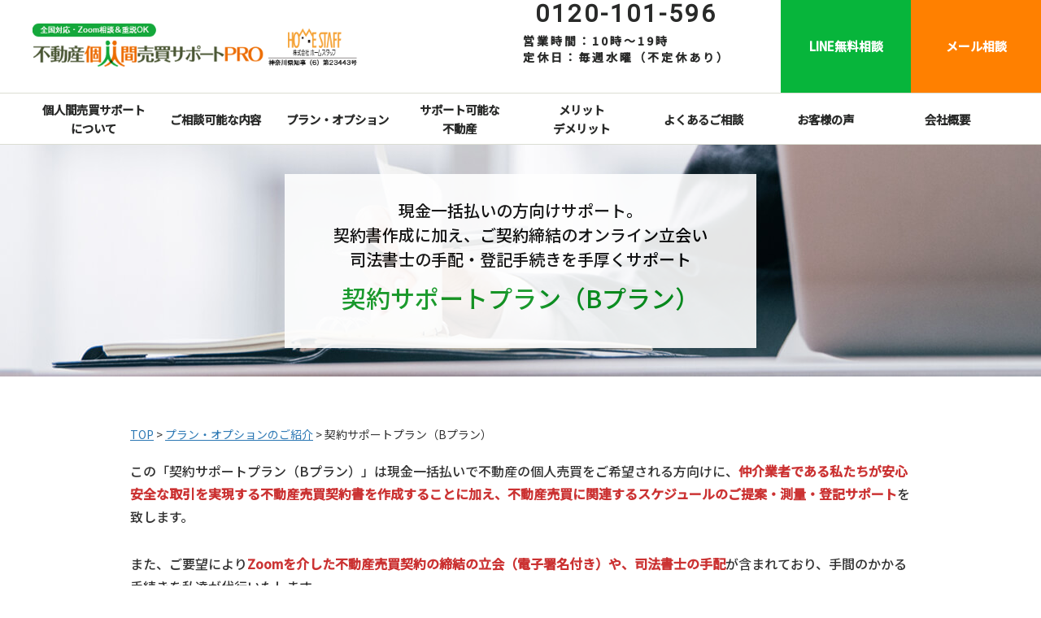

--- FILE ---
content_type: text/html; charset=UTF-8
request_url: https://www.fudousan-kojinkanbaibai.jp/plan/support/
body_size: 20678
content:

<!DOCTYPE html>
<html>
<head>

<!-- Google tag (gtag.js) -->
<script async src="https://www.googletagmanager.com/gtag/js?id=G-BN6FEWK54P"></script>
<script>
  window.dataLayer = window.dataLayer || [];
  function gtag(){dataLayer.push(arguments);}
  gtag('js', new Date());

  gtag('config', 'G-BN6FEWK54P');
</script>


<meta charset=utf-8 />
<meta name="format-detection" content="telephone=no" />
<meta http-equiv="X-UA-Compatible" content="IE=edge">


<style id="dynamic-mobmenu-inline-css" type="text/css">
@media screen and ( min-width: 782px ){
		body.admin-bar .mobmenu, body.admin-bar .mobmenu-panel, .show-nav-left.admin-bar .mobmenu-overlay, .show-nav-right.admin-bar .mobmenu-overlay {
			top: 32px!important;
		}
				body.admin-bar .mobmenu-search-holder {
				top: 82px!important;
		}
}

@media screen and ( max-width: 782px ){
	body.admin-bar .mobmenu, body.admin-bar .mobmenu-panel, .show-nav-left.admin-bar .mobmenu-overlay, .show-nav-right.admin-bar .mobmenu-overlay {
		top: 46px!important;
	}

	body.admin-bar .mob-menu-header-banner {
		top: 0px!important;
	}
		body.admin-bar .mobmenu-search-holder {
		top: 96px!important;
	}
	body.admin-bar  .mob-menu-slideout .mobmenu-search-holder {
		top: 50px!important;
	}

}

@media screen and ( max-width: 479px ) {
	.mob-menu-overlay .mobmenu-content {
		padding-top: 5%;
	}
}

@media screen and ( max-width: 782px ) {
	.mob-menu-overlay .mobmenu-content {
		padding-top: 10%;
	}
}


@media only screen and (min-width:801px){
	.mob_menu, .mobmenu-panel, .mobmenu, .mobmenu-cart-panel, .mobmenu-footer-menu-holder, .mobmenu-right-panel, .mobmenu-left-panel  {
		display: none!important;
	}
}

@media only screen and (max-width:800px) {

			
	.mobmenur-container i {
		color: #FFF;
	}
	.mobmenul-container i {
		color: #FFF;
	}
	.mobmenul-container img {
		max-height:  40px;
		float: left;
	}
	.mobmenur-container img {
		max-height:  40px;
		float: right;
	}
	.mob-expand-submenu i {
		font-size: 25px;
	}
	#mobmenuleft li a , #mobmenuleft li a:visited, .mobmenu-content h2, .mobmenu-content h3, .show-nav-left .mob-menu-copyright, .show-nav-left .mob-expand-submenu i {
		color: #666;

	}
	.mob-cancel-button {
		font-size: 30px!important;
	}

	/* 3rd Level Left Menu Items Background color on Hover*/
	.mobmenu-content #mobmenuleft .sub-menu  .sub-menu li a:hover {
		color: #ccc;
	}
	/* 3rd Level Left Menu Items Background color on Hover*/
	.mobmenu-content #mobmenuleft .sub-menu .sub-menu li:hover {
		background-color: #666;
	}
	.mobmenu-content #mobmenuleft li:hover, .mobmenu-content #mobmenuright li:hover  {
		background-color: #666;
	}
	.mobmenu-content #mobmenuright li:hover  {
		background-color: #666 ;
	}
	/* 3rd Level Right Menu Items Background color on Hover*/
	.mobmenu-content #mobmenuright .sub-menu .sub-menu li:hover {
		background-color: #666;
	}
	/* 3rd Level Right Menu Items Background color on Hover*/
	.mobmenu-content #mobmenuright .sub-menu  .sub-menu li a:hover {
		color: #ccc;
	}

		.mobmenu-content #mobmenuleft .sub-menu {
		background-color: #3a3a3a ;
		margin: 0;
		color: #fff ;
		width: 100%;
		position: initial;
		height: 100%;
	}
	.mob-menu-left-bg-holder {
				opacity: 1;
		background-attachment: fixed ;
		background-position: center top ;
		-webkit-background-size:  cover;
		-moz-background-size: cover;
		background-size: cover;
	}
	.mob-menu-right-bg-holder { 
				opacity: 1;
		background-attachment: fixed ;
		background-position: center top ;
		-webkit-background-size: cover;
		-moz-background-size: cover;
		background-size:  cover;
	}
		.mobmenu-content #mobmenuleft .sub-menu a {
		color: #fff ;
	}
	.mobmenu-content #mobmenuright .sub-menu  a {
		color: #fff ;
	}
	.mobmenu-content #mobmenuright .sub-menu .sub-menu {
		background-color: inherit;
	}
	.mobmenu-content #mobmenuright .sub-menu {
		background-color: #3a3a3a ;
		margin: 0;
		color: #fff ;
		position: initial;
		width: 100%;
	}
	#mobmenuleft li:hover a, #mobmenuleft li:hover i {
		color: #FFF;
	}
	#mobmenuright li a , #mobmenuright li a:visited, .show-nav-right .mob-menu-copyright, .show-nav-right .mob-expand-submenu i {
		color: #666 ;
	}
	#mobmenuright li a:hover {
		color: #FFF ;
	}
	.mobmenul-container {
		top: 10px;
		margin-left: 5px;
		margin-top: 0px;
		height: 50px;
		float: left;
	}
	.mobmenur-container {
		top: 10px;
		margin-right: 5px;
		margin-top: 0px;
	}
		.mob-menu-logo-holder {
		margin-top:   0px;
		text-align:   center;
		margin-left:  0;
		margin-right: 0;
		height:       50px;
			}
	.mob-menu-header-holder {
		width:  100% ;
		background-color: #00b900 ;
		height: 50px ;
		position:fixed;
	}
	body.mob-menu-overlay, body.mob-menu-slideout, body.mob-menu-slideout-over, body.mob-menu-slideout-top {
		padding-top: 50px;
	}
		.mobmenul-container, .mobmenur-container{
		position: absolute; 
	}
	.mobmenu-left-panel {
		background-color:#F7F7F7;;
		width:  270px;  
	}
	.mobmenu-right-panel {
		background-color:#F7F7F7;		width:  270px; 
	}
	.show-nav-left .mobmenu-overlay, .show-nav-right .mobmenu-overlay, .show-mob-menu-search .mobmenu-overlay  {
		background: rgba(0, 0, 0, 0.83);
	}
	.mob-menu-slideout-top .mobmenu-overlay {
		display:none!important;
	}
	.mob-menu-slideout.show-nav-left .mobmenu-push-wrap, .mob-menu-slideout.show-nav-left .mob-menu-header-holder {
		-webkit-transform: translateX(270px);
		-moz-transform: translateX(270px);
		-ms-transform: translateX(270px);
		-o-transform: translateX(270px);
		transform: translateX(270px);
	}
	.mob-menu-slideout.show-nav-right .mobmenu-push-wrap, .mob-menu-slideout.show-nav-right .mob-menu-header-holder {
		-webkit-transform: translateX(-270px);
		-moz-transform: translateX(-270px);
		-ms-transform: translateX(-270px);
		-o-transform: translateX(-270px);
		transform: translateX(-270px);
	}
	.mob-menu-slideout-top .mobmenu-panel {
		width:  100%;
		height: 100%;
		z-index: 1;
		position: fixed;
		left: 0px;
		top: 0px;
		max-height: 100%;
		-webkit-transform: translateY(-100%);
		-moz-transform: translateY(-100%);
		-ms-transform: translateY(-100%);
		-o-transform: translateY(-100%);
		transform: translateY(-100%);
	}
	.mob-menu-slideout-top.show-nav-left .show-panel, .mob-menu-slideout-top.show-nav-right .show-panel  {
		-webkit-transform: translateY(0px);
		-moz-transform: translateY(0px);
		-ms-transform: translateY(0px);
		-o-transform: translateY(0px);
		transform: translateY(0px);
		z-index: 300000;
	}
	.mob-menu-slideout-over.show-nav-left .mobmenu-left-panel {
		overflow: hidden;
	}
	.show-nav-left .mobmenu-panel.show-panel , .show-nav-right .mobmenu-panel.show-panel {
		z-index: 300000;
	}
	/* Hides everything pushed outside of it */
	.mob-menu-slideout .mobmenu-panel, .mob-menu-slideout-over .mobmenu-panel, .mob-menu-slideout .mobmenu-cart-panel, .mob-menu-slideout-over .mobmenu-cart-panel {
		position: fixed;
		top: 0;
		height: 100%;
		overflow-y: auto;
		overflow-x: auto;
		z-index: 10000;
		opacity: 1;
	}
	/*End of Mobmenu Slide Over */
	.mobmenu .headertext { 
		color: #FFF ;
		text-decoration: none;
	}
	.headertext span {
		position: initial;
		line-height: 50px;
	}
	.mobmenu-search-holder {
		top: 50px;
	}
	/*Premium options  */
	
	/* Mobile Menu Frontend CSS Style*/
	body.mob-menu-overlay, body.mob-menu-slideout, body.mob-menu-slideout-over, body.mob-menu-slideout-top  {
		overflow-x: hidden;
	}
	
	.mobmenu-left-panel li a, .leftmbottom, .leftmtop{
		padding-left: 10%;
		padding-right: 10%;
	}
	.mobmenu-content li > .sub-menu li {
		padding-left: calc(10*1%);
	}

	.mobmenu-right-panel li, .rightmbottom, .rightmtop{
		padding-left: 10%;
		padding-right: 10%;
	}
	.mobmenul-container i {
		line-height: 30px;
		font-size: 30px;
		float: left;
	}
	.left-menu-icon-text {
		float: left;
		line-height: 30px;
		color: #222;
	}
	.mobmenu-left-panel .mobmenu-display-name {
		color: #666;
	}
	.right-menu-icon-text {
		float: right;
		line-height: 30px;
		color: #222;
	}
	.mobmenur-container i {
		line-height: 30px;
		font-size: 30px;
		float: right;
	}
	.nav, .main-navigation, .genesis-nav-menu, #main-header, #et-top-navigation, .site-header, .site-branding, .ast-mobile-menu-buttons, .storefront-handheld-footer-bar, .hide {
		display: none!important;
	}
	
	.mob-standard-logo {
		display: inline-block;
		height:50px!important;	}
	.mob-retina-logo {
		height:50px!important;	}
	.mobmenu-content #mobmenuleft > li > a:hover {
		background-color: #666;
	}

	.mobmenu-content #mobmenuright > li > a:hover {
		background-color: #666;
	}
	.mobmenu-left-panel .mob-cancel-button {
		color: #666;
	}
	.mobmenu-right-panel .mob-cancel-button {
		color: #666;
	}	
	
}


.mob-menu-logo-holder > .headertext span,.mobmenu input.mob-menu-search-field {
	font-family:Arial, Helvetica, sans-serif;
	font-size:20px;
	font-weight:inherit;
	font-style:normal;
	letter-spacing:normal;
	text-transform:none;
}

.left-menu-icon-text {
	font-family:Dosis;
	font-size:inherit;
	font-weight:inherit;
	font-style:normal;
	line-height:1.5em;
	letter-spacing:normal;
	text-transform:none;
}

#mobmenuleft .mob-expand-submenu,#mobmenuleft > .widgettitle,#mobmenuleft li a,#mobmenuleft li a:visited,#mobmenuleft .mobmenu-content h2,#mobmenuleft .mobmenu-content h3,.mobmenu-left-panel .mobmenu-display-name, .mobmenu-content .mobmenu-tabs-header li {
	font-family:Dosis;
	font-size:inherit;
	font-weight:inherit;
	font-style:normal;
	line-height:1.5em;
	letter-spacing:normal;
	text-transform:none;
}

.right-menu-icon-text {
	font-family:Dosis;
	font-size:inherit;
	font-weight:inherit;
	font-style:normal;
	line-height:1.5em;
	letter-spacing:normal;
	text-transform:none;
}

#mobmenuright li a,#mobmenuright li a:visited,#mobmenuright .mobmenu-content h2,#mobmenuright .mobmenu-content h3,.mobmenu-left-panel .mobmenu-display-name {
	font-family:Dosis;
	font-size:inherit;
	font-weight:inherit;
	font-style:normal;
	line-height:1.5em;
	letter-spacing:normal;
	text-transform:none;
}

.mob-menu-header-holder {
    margin: 70px 0 10px;
}</style>	<style>img:is([sizes="auto" i], [sizes^="auto," i]) { contain-intrinsic-size: 3000px 1500px }</style>
	
		<!-- All in One SEO 4.8.1.1 - aioseo.com -->
		<title>契約サポートプラン | 不動産個人間売買サポートPRO</title>
	<meta name="description" content="個人間不動産売買のお客様専門！契約書作成やむずかしい手続きを私達が代行いたします。契約書作成に加え、お引き渡しまでのスケジュールご提案や測量士や司法書士への依頼を行い、個人取引に多いトラブルをしっかり防止します。【全国対応】" />
	<meta name="robots" content="max-snippet:-1, max-image-preview:large, max-video-preview:-1" />
	<link rel="canonical" href="https://www.fudousan-kojinkanbaibai.jp/plan/support/" />
	<meta name="generator" content="All in One SEO (AIOSEO) 4.8.1.1" />
		<meta property="og:locale" content="ja_JP" />
		<meta property="og:site_name" content="不動産個人間売買サポートPRO" />
		<meta property="og:type" content="article" />
		<meta property="og:title" content="契約サポートプラン | 不動産個人間売買サポートPRO" />
		<meta property="og:description" content="個人間不動産売買のお客様専門！契約書作成やむずかしい手続きを私達が代行いたします。契約書作成に加え、お引き渡しまでのスケジュールご提案や測量士や司法書士への依頼を行い、個人取引に多いトラブルをしっかり防止します。【全国対応】" />
		<meta property="og:url" content="https://www.fudousan-kojinkanbaibai.jp/plan/support/" />
		<meta property="fb:admins" content="1291315630957245" />
		<meta property="og:image" content="https://www.fudousan-kojinkanbaibai.jp/wp/wp-content/uploads/2014/12/img_bg_support.jpg" />
		<meta property="og:image:secure_url" content="https://www.fudousan-kojinkanbaibai.jp/wp/wp-content/uploads/2014/12/img_bg_support.jpg" />
		<meta property="og:image:width" content="1920" />
		<meta property="og:image:height" content="285" />
		<meta property="article:published_time" content="2014-12-16T08:56:54+00:00" />
		<meta property="article:modified_time" content="2024-09-30T03:43:28+00:00" />
		<meta name="twitter:card" content="summary" />
		<meta name="twitter:site" content="@home_staff" />
		<meta name="twitter:title" content="契約サポートプラン | 不動産個人間売買サポートPRO" />
		<meta name="twitter:description" content="個人間不動産売買のお客様専門！契約書作成やむずかしい手続きを私達が代行いたします。契約書作成に加え、お引き渡しまでのスケジュールご提案や測量士や司法書士への依頼を行い、個人取引に多いトラブルをしっかり防止します。【全国対応】" />
		<meta name="twitter:image" content="https://www.fudousan-kojinkanbaibai.jp/wp/wp-content/uploads/2014/12/img_bg_support.jpg" />
		<script type="application/ld+json" class="aioseo-schema">
			{"@context":"https:\/\/schema.org","@graph":[{"@type":"BreadcrumbList","@id":"https:\/\/www.fudousan-kojinkanbaibai.jp\/plan\/support\/#breadcrumblist","itemListElement":[{"@type":"ListItem","@id":"https:\/\/www.fudousan-kojinkanbaibai.jp\/#listItem","position":1,"name":"\u5bb6","item":"https:\/\/www.fudousan-kojinkanbaibai.jp\/","nextItem":{"@type":"ListItem","@id":"https:\/\/www.fudousan-kojinkanbaibai.jp\/plan\/#listItem","name":"\u5404\u30d7\u30e9\u30f3\u30fb\u30aa\u30d7\u30b7\u30e7\u30f3\u306e\u3054\u7d39\u4ecb"}},{"@type":"ListItem","@id":"https:\/\/www.fudousan-kojinkanbaibai.jp\/plan\/#listItem","position":2,"name":"\u5404\u30d7\u30e9\u30f3\u30fb\u30aa\u30d7\u30b7\u30e7\u30f3\u306e\u3054\u7d39\u4ecb","item":"https:\/\/www.fudousan-kojinkanbaibai.jp\/plan\/","nextItem":{"@type":"ListItem","@id":"https:\/\/www.fudousan-kojinkanbaibai.jp\/plan\/support\/#listItem","name":"\u5951\u7d04\u30b5\u30dd\u30fc\u30c8\u30d7\u30e9\u30f3\uff08B\u30d7\u30e9\u30f3\uff09"},"previousItem":{"@type":"ListItem","@id":"https:\/\/www.fudousan-kojinkanbaibai.jp\/#listItem","name":"\u5bb6"}},{"@type":"ListItem","@id":"https:\/\/www.fudousan-kojinkanbaibai.jp\/plan\/support\/#listItem","position":3,"name":"\u5951\u7d04\u30b5\u30dd\u30fc\u30c8\u30d7\u30e9\u30f3\uff08B\u30d7\u30e9\u30f3\uff09","previousItem":{"@type":"ListItem","@id":"https:\/\/www.fudousan-kojinkanbaibai.jp\/plan\/#listItem","name":"\u5404\u30d7\u30e9\u30f3\u30fb\u30aa\u30d7\u30b7\u30e7\u30f3\u306e\u3054\u7d39\u4ecb"}}]},{"@type":"Organization","@id":"https:\/\/www.fudousan-kojinkanbaibai.jp\/#organization","name":"\u4e0d\u52d5\u7523\u500b\u4eba\u9593\u58f2\u8cb7\u30b5\u30dd\u30fc\u30c8PRO","url":"https:\/\/www.fudousan-kojinkanbaibai.jp\/"},{"@type":"WebPage","@id":"https:\/\/www.fudousan-kojinkanbaibai.jp\/plan\/support\/#webpage","url":"https:\/\/www.fudousan-kojinkanbaibai.jp\/plan\/support\/","name":"\u5951\u7d04\u30b5\u30dd\u30fc\u30c8\u30d7\u30e9\u30f3 | \u4e0d\u52d5\u7523\u500b\u4eba\u9593\u58f2\u8cb7\u30b5\u30dd\u30fc\u30c8PRO","description":"\u500b\u4eba\u9593\u4e0d\u52d5\u7523\u58f2\u8cb7\u306e\u304a\u5ba2\u69d8\u5c02\u9580\uff01\u5951\u7d04\u66f8\u4f5c\u6210\u3084\u3080\u305a\u304b\u3057\u3044\u624b\u7d9a\u304d\u3092\u79c1\u9054\u304c\u4ee3\u884c\u3044\u305f\u3057\u307e\u3059\u3002\u5951\u7d04\u66f8\u4f5c\u6210\u306b\u52a0\u3048\u3001\u304a\u5f15\u304d\u6e21\u3057\u307e\u3067\u306e\u30b9\u30b1\u30b8\u30e5\u30fc\u30eb\u3054\u63d0\u6848\u3084\u6e2c\u91cf\u58eb\u3084\u53f8\u6cd5\u66f8\u58eb\u3078\u306e\u4f9d\u983c\u3092\u884c\u3044\u3001\u500b\u4eba\u53d6\u5f15\u306b\u591a\u3044\u30c8\u30e9\u30d6\u30eb\u3092\u3057\u3063\u304b\u308a\u9632\u6b62\u3057\u307e\u3059\u3002\u3010\u5168\u56fd\u5bfe\u5fdc\u3011","inLanguage":"ja","isPartOf":{"@id":"https:\/\/www.fudousan-kojinkanbaibai.jp\/#website"},"breadcrumb":{"@id":"https:\/\/www.fudousan-kojinkanbaibai.jp\/plan\/support\/#breadcrumblist"},"image":{"@type":"ImageObject","url":"https:\/\/www.fudousan-kojinkanbaibai.jp\/wp\/wp-content\/uploads\/2018\/02\/img_totalcosts_02.jpg","@id":"https:\/\/www.fudousan-kojinkanbaibai.jp\/plan\/support\/#mainImage","width":715,"height":477},"primaryImageOfPage":{"@id":"https:\/\/www.fudousan-kojinkanbaibai.jp\/plan\/support\/#mainImage"},"datePublished":"2014-12-16T17:56:54+09:00","dateModified":"2024-09-30T12:43:28+09:00"},{"@type":"WebSite","@id":"https:\/\/www.fudousan-kojinkanbaibai.jp\/#website","url":"https:\/\/www.fudousan-kojinkanbaibai.jp\/","name":"\u4e0d\u52d5\u7523\u500b\u4eba\u9593\u58f2\u8cb7\u30b5\u30dd\u30fc\u30c8PRO","inLanguage":"ja","publisher":{"@id":"https:\/\/www.fudousan-kojinkanbaibai.jp\/#organization"}}]}
		</script>
		<!-- All in One SEO -->

<link rel='dns-prefetch' href='//fonts.googleapis.com' />
<script type="text/javascript">
/* <![CDATA[ */
window._wpemojiSettings = {"baseUrl":"https:\/\/s.w.org\/images\/core\/emoji\/15.1.0\/72x72\/","ext":".png","svgUrl":"https:\/\/s.w.org\/images\/core\/emoji\/15.1.0\/svg\/","svgExt":".svg","source":{"concatemoji":"https:\/\/www.fudousan-kojinkanbaibai.jp\/wp\/wp-includes\/js\/wp-emoji-release.min.js?ver=6.8"}};
/*! This file is auto-generated */
!function(i,n){var o,s,e;function c(e){try{var t={supportTests:e,timestamp:(new Date).valueOf()};sessionStorage.setItem(o,JSON.stringify(t))}catch(e){}}function p(e,t,n){e.clearRect(0,0,e.canvas.width,e.canvas.height),e.fillText(t,0,0);var t=new Uint32Array(e.getImageData(0,0,e.canvas.width,e.canvas.height).data),r=(e.clearRect(0,0,e.canvas.width,e.canvas.height),e.fillText(n,0,0),new Uint32Array(e.getImageData(0,0,e.canvas.width,e.canvas.height).data));return t.every(function(e,t){return e===r[t]})}function u(e,t,n){switch(t){case"flag":return n(e,"\ud83c\udff3\ufe0f\u200d\u26a7\ufe0f","\ud83c\udff3\ufe0f\u200b\u26a7\ufe0f")?!1:!n(e,"\ud83c\uddfa\ud83c\uddf3","\ud83c\uddfa\u200b\ud83c\uddf3")&&!n(e,"\ud83c\udff4\udb40\udc67\udb40\udc62\udb40\udc65\udb40\udc6e\udb40\udc67\udb40\udc7f","\ud83c\udff4\u200b\udb40\udc67\u200b\udb40\udc62\u200b\udb40\udc65\u200b\udb40\udc6e\u200b\udb40\udc67\u200b\udb40\udc7f");case"emoji":return!n(e,"\ud83d\udc26\u200d\ud83d\udd25","\ud83d\udc26\u200b\ud83d\udd25")}return!1}function f(e,t,n){var r="undefined"!=typeof WorkerGlobalScope&&self instanceof WorkerGlobalScope?new OffscreenCanvas(300,150):i.createElement("canvas"),a=r.getContext("2d",{willReadFrequently:!0}),o=(a.textBaseline="top",a.font="600 32px Arial",{});return e.forEach(function(e){o[e]=t(a,e,n)}),o}function t(e){var t=i.createElement("script");t.src=e,t.defer=!0,i.head.appendChild(t)}"undefined"!=typeof Promise&&(o="wpEmojiSettingsSupports",s=["flag","emoji"],n.supports={everything:!0,everythingExceptFlag:!0},e=new Promise(function(e){i.addEventListener("DOMContentLoaded",e,{once:!0})}),new Promise(function(t){var n=function(){try{var e=JSON.parse(sessionStorage.getItem(o));if("object"==typeof e&&"number"==typeof e.timestamp&&(new Date).valueOf()<e.timestamp+604800&&"object"==typeof e.supportTests)return e.supportTests}catch(e){}return null}();if(!n){if("undefined"!=typeof Worker&&"undefined"!=typeof OffscreenCanvas&&"undefined"!=typeof URL&&URL.createObjectURL&&"undefined"!=typeof Blob)try{var e="postMessage("+f.toString()+"("+[JSON.stringify(s),u.toString(),p.toString()].join(",")+"));",r=new Blob([e],{type:"text/javascript"}),a=new Worker(URL.createObjectURL(r),{name:"wpTestEmojiSupports"});return void(a.onmessage=function(e){c(n=e.data),a.terminate(),t(n)})}catch(e){}c(n=f(s,u,p))}t(n)}).then(function(e){for(var t in e)n.supports[t]=e[t],n.supports.everything=n.supports.everything&&n.supports[t],"flag"!==t&&(n.supports.everythingExceptFlag=n.supports.everythingExceptFlag&&n.supports[t]);n.supports.everythingExceptFlag=n.supports.everythingExceptFlag&&!n.supports.flag,n.DOMReady=!1,n.readyCallback=function(){n.DOMReady=!0}}).then(function(){return e}).then(function(){var e;n.supports.everything||(n.readyCallback(),(e=n.source||{}).concatemoji?t(e.concatemoji):e.wpemoji&&e.twemoji&&(t(e.twemoji),t(e.wpemoji)))}))}((window,document),window._wpemojiSettings);
/* ]]> */
</script>
<style id='wp-emoji-styles-inline-css' type='text/css'>

	img.wp-smiley, img.emoji {
		display: inline !important;
		border: none !important;
		box-shadow: none !important;
		height: 1em !important;
		width: 1em !important;
		margin: 0 0.07em !important;
		vertical-align: -0.1em !important;
		background: none !important;
		padding: 0 !important;
	}
</style>
<link rel='stylesheet' id='wp-block-library-css' href='https://www.fudousan-kojinkanbaibai.jp/wp/wp-includes/css/dist/block-library/style.min.css?ver=6.8' type='text/css' media='all' />
<style id='classic-theme-styles-inline-css' type='text/css'>
/*! This file is auto-generated */
.wp-block-button__link{color:#fff;background-color:#32373c;border-radius:9999px;box-shadow:none;text-decoration:none;padding:calc(.667em + 2px) calc(1.333em + 2px);font-size:1.125em}.wp-block-file__button{background:#32373c;color:#fff;text-decoration:none}
</style>
<style id='global-styles-inline-css' type='text/css'>
:root{--wp--preset--aspect-ratio--square: 1;--wp--preset--aspect-ratio--4-3: 4/3;--wp--preset--aspect-ratio--3-4: 3/4;--wp--preset--aspect-ratio--3-2: 3/2;--wp--preset--aspect-ratio--2-3: 2/3;--wp--preset--aspect-ratio--16-9: 16/9;--wp--preset--aspect-ratio--9-16: 9/16;--wp--preset--color--black: #000000;--wp--preset--color--cyan-bluish-gray: #abb8c3;--wp--preset--color--white: #ffffff;--wp--preset--color--pale-pink: #f78da7;--wp--preset--color--vivid-red: #cf2e2e;--wp--preset--color--luminous-vivid-orange: #ff6900;--wp--preset--color--luminous-vivid-amber: #fcb900;--wp--preset--color--light-green-cyan: #7bdcb5;--wp--preset--color--vivid-green-cyan: #00d084;--wp--preset--color--pale-cyan-blue: #8ed1fc;--wp--preset--color--vivid-cyan-blue: #0693e3;--wp--preset--color--vivid-purple: #9b51e0;--wp--preset--gradient--vivid-cyan-blue-to-vivid-purple: linear-gradient(135deg,rgba(6,147,227,1) 0%,rgb(155,81,224) 100%);--wp--preset--gradient--light-green-cyan-to-vivid-green-cyan: linear-gradient(135deg,rgb(122,220,180) 0%,rgb(0,208,130) 100%);--wp--preset--gradient--luminous-vivid-amber-to-luminous-vivid-orange: linear-gradient(135deg,rgba(252,185,0,1) 0%,rgba(255,105,0,1) 100%);--wp--preset--gradient--luminous-vivid-orange-to-vivid-red: linear-gradient(135deg,rgba(255,105,0,1) 0%,rgb(207,46,46) 100%);--wp--preset--gradient--very-light-gray-to-cyan-bluish-gray: linear-gradient(135deg,rgb(238,238,238) 0%,rgb(169,184,195) 100%);--wp--preset--gradient--cool-to-warm-spectrum: linear-gradient(135deg,rgb(74,234,220) 0%,rgb(151,120,209) 20%,rgb(207,42,186) 40%,rgb(238,44,130) 60%,rgb(251,105,98) 80%,rgb(254,248,76) 100%);--wp--preset--gradient--blush-light-purple: linear-gradient(135deg,rgb(255,206,236) 0%,rgb(152,150,240) 100%);--wp--preset--gradient--blush-bordeaux: linear-gradient(135deg,rgb(254,205,165) 0%,rgb(254,45,45) 50%,rgb(107,0,62) 100%);--wp--preset--gradient--luminous-dusk: linear-gradient(135deg,rgb(255,203,112) 0%,rgb(199,81,192) 50%,rgb(65,88,208) 100%);--wp--preset--gradient--pale-ocean: linear-gradient(135deg,rgb(255,245,203) 0%,rgb(182,227,212) 50%,rgb(51,167,181) 100%);--wp--preset--gradient--electric-grass: linear-gradient(135deg,rgb(202,248,128) 0%,rgb(113,206,126) 100%);--wp--preset--gradient--midnight: linear-gradient(135deg,rgb(2,3,129) 0%,rgb(40,116,252) 100%);--wp--preset--font-size--small: 13px;--wp--preset--font-size--medium: 20px;--wp--preset--font-size--large: 36px;--wp--preset--font-size--x-large: 42px;--wp--preset--spacing--20: 0.44rem;--wp--preset--spacing--30: 0.67rem;--wp--preset--spacing--40: 1rem;--wp--preset--spacing--50: 1.5rem;--wp--preset--spacing--60: 2.25rem;--wp--preset--spacing--70: 3.38rem;--wp--preset--spacing--80: 5.06rem;--wp--preset--shadow--natural: 6px 6px 9px rgba(0, 0, 0, 0.2);--wp--preset--shadow--deep: 12px 12px 50px rgba(0, 0, 0, 0.4);--wp--preset--shadow--sharp: 6px 6px 0px rgba(0, 0, 0, 0.2);--wp--preset--shadow--outlined: 6px 6px 0px -3px rgba(255, 255, 255, 1), 6px 6px rgba(0, 0, 0, 1);--wp--preset--shadow--crisp: 6px 6px 0px rgba(0, 0, 0, 1);}:where(.is-layout-flex){gap: 0.5em;}:where(.is-layout-grid){gap: 0.5em;}body .is-layout-flex{display: flex;}.is-layout-flex{flex-wrap: wrap;align-items: center;}.is-layout-flex > :is(*, div){margin: 0;}body .is-layout-grid{display: grid;}.is-layout-grid > :is(*, div){margin: 0;}:where(.wp-block-columns.is-layout-flex){gap: 2em;}:where(.wp-block-columns.is-layout-grid){gap: 2em;}:where(.wp-block-post-template.is-layout-flex){gap: 1.25em;}:where(.wp-block-post-template.is-layout-grid){gap: 1.25em;}.has-black-color{color: var(--wp--preset--color--black) !important;}.has-cyan-bluish-gray-color{color: var(--wp--preset--color--cyan-bluish-gray) !important;}.has-white-color{color: var(--wp--preset--color--white) !important;}.has-pale-pink-color{color: var(--wp--preset--color--pale-pink) !important;}.has-vivid-red-color{color: var(--wp--preset--color--vivid-red) !important;}.has-luminous-vivid-orange-color{color: var(--wp--preset--color--luminous-vivid-orange) !important;}.has-luminous-vivid-amber-color{color: var(--wp--preset--color--luminous-vivid-amber) !important;}.has-light-green-cyan-color{color: var(--wp--preset--color--light-green-cyan) !important;}.has-vivid-green-cyan-color{color: var(--wp--preset--color--vivid-green-cyan) !important;}.has-pale-cyan-blue-color{color: var(--wp--preset--color--pale-cyan-blue) !important;}.has-vivid-cyan-blue-color{color: var(--wp--preset--color--vivid-cyan-blue) !important;}.has-vivid-purple-color{color: var(--wp--preset--color--vivid-purple) !important;}.has-black-background-color{background-color: var(--wp--preset--color--black) !important;}.has-cyan-bluish-gray-background-color{background-color: var(--wp--preset--color--cyan-bluish-gray) !important;}.has-white-background-color{background-color: var(--wp--preset--color--white) !important;}.has-pale-pink-background-color{background-color: var(--wp--preset--color--pale-pink) !important;}.has-vivid-red-background-color{background-color: var(--wp--preset--color--vivid-red) !important;}.has-luminous-vivid-orange-background-color{background-color: var(--wp--preset--color--luminous-vivid-orange) !important;}.has-luminous-vivid-amber-background-color{background-color: var(--wp--preset--color--luminous-vivid-amber) !important;}.has-light-green-cyan-background-color{background-color: var(--wp--preset--color--light-green-cyan) !important;}.has-vivid-green-cyan-background-color{background-color: var(--wp--preset--color--vivid-green-cyan) !important;}.has-pale-cyan-blue-background-color{background-color: var(--wp--preset--color--pale-cyan-blue) !important;}.has-vivid-cyan-blue-background-color{background-color: var(--wp--preset--color--vivid-cyan-blue) !important;}.has-vivid-purple-background-color{background-color: var(--wp--preset--color--vivid-purple) !important;}.has-black-border-color{border-color: var(--wp--preset--color--black) !important;}.has-cyan-bluish-gray-border-color{border-color: var(--wp--preset--color--cyan-bluish-gray) !important;}.has-white-border-color{border-color: var(--wp--preset--color--white) !important;}.has-pale-pink-border-color{border-color: var(--wp--preset--color--pale-pink) !important;}.has-vivid-red-border-color{border-color: var(--wp--preset--color--vivid-red) !important;}.has-luminous-vivid-orange-border-color{border-color: var(--wp--preset--color--luminous-vivid-orange) !important;}.has-luminous-vivid-amber-border-color{border-color: var(--wp--preset--color--luminous-vivid-amber) !important;}.has-light-green-cyan-border-color{border-color: var(--wp--preset--color--light-green-cyan) !important;}.has-vivid-green-cyan-border-color{border-color: var(--wp--preset--color--vivid-green-cyan) !important;}.has-pale-cyan-blue-border-color{border-color: var(--wp--preset--color--pale-cyan-blue) !important;}.has-vivid-cyan-blue-border-color{border-color: var(--wp--preset--color--vivid-cyan-blue) !important;}.has-vivid-purple-border-color{border-color: var(--wp--preset--color--vivid-purple) !important;}.has-vivid-cyan-blue-to-vivid-purple-gradient-background{background: var(--wp--preset--gradient--vivid-cyan-blue-to-vivid-purple) !important;}.has-light-green-cyan-to-vivid-green-cyan-gradient-background{background: var(--wp--preset--gradient--light-green-cyan-to-vivid-green-cyan) !important;}.has-luminous-vivid-amber-to-luminous-vivid-orange-gradient-background{background: var(--wp--preset--gradient--luminous-vivid-amber-to-luminous-vivid-orange) !important;}.has-luminous-vivid-orange-to-vivid-red-gradient-background{background: var(--wp--preset--gradient--luminous-vivid-orange-to-vivid-red) !important;}.has-very-light-gray-to-cyan-bluish-gray-gradient-background{background: var(--wp--preset--gradient--very-light-gray-to-cyan-bluish-gray) !important;}.has-cool-to-warm-spectrum-gradient-background{background: var(--wp--preset--gradient--cool-to-warm-spectrum) !important;}.has-blush-light-purple-gradient-background{background: var(--wp--preset--gradient--blush-light-purple) !important;}.has-blush-bordeaux-gradient-background{background: var(--wp--preset--gradient--blush-bordeaux) !important;}.has-luminous-dusk-gradient-background{background: var(--wp--preset--gradient--luminous-dusk) !important;}.has-pale-ocean-gradient-background{background: var(--wp--preset--gradient--pale-ocean) !important;}.has-electric-grass-gradient-background{background: var(--wp--preset--gradient--electric-grass) !important;}.has-midnight-gradient-background{background: var(--wp--preset--gradient--midnight) !important;}.has-small-font-size{font-size: var(--wp--preset--font-size--small) !important;}.has-medium-font-size{font-size: var(--wp--preset--font-size--medium) !important;}.has-large-font-size{font-size: var(--wp--preset--font-size--large) !important;}.has-x-large-font-size{font-size: var(--wp--preset--font-size--x-large) !important;}
:where(.wp-block-post-template.is-layout-flex){gap: 1.25em;}:where(.wp-block-post-template.is-layout-grid){gap: 1.25em;}
:where(.wp-block-columns.is-layout-flex){gap: 2em;}:where(.wp-block-columns.is-layout-grid){gap: 2em;}
:root :where(.wp-block-pullquote){font-size: 1.5em;line-height: 1.6;}
</style>
<style id='akismet-widget-style-inline-css' type='text/css'>

			.a-stats {
				--akismet-color-mid-green: #357b49;
				--akismet-color-white: #fff;
				--akismet-color-light-grey: #f6f7f7;

				max-width: 350px;
				width: auto;
			}

			.a-stats * {
				all: unset;
				box-sizing: border-box;
			}

			.a-stats strong {
				font-weight: 600;
			}

			.a-stats a.a-stats__link,
			.a-stats a.a-stats__link:visited,
			.a-stats a.a-stats__link:active {
				background: var(--akismet-color-mid-green);
				border: none;
				box-shadow: none;
				border-radius: 8px;
				color: var(--akismet-color-white);
				cursor: pointer;
				display: block;
				font-family: -apple-system, BlinkMacSystemFont, 'Segoe UI', 'Roboto', 'Oxygen-Sans', 'Ubuntu', 'Cantarell', 'Helvetica Neue', sans-serif;
				font-weight: 500;
				padding: 12px;
				text-align: center;
				text-decoration: none;
				transition: all 0.2s ease;
			}

			/* Extra specificity to deal with TwentyTwentyOne focus style */
			.widget .a-stats a.a-stats__link:focus {
				background: var(--akismet-color-mid-green);
				color: var(--akismet-color-white);
				text-decoration: none;
			}

			.a-stats a.a-stats__link:hover {
				filter: brightness(110%);
				box-shadow: 0 4px 12px rgba(0, 0, 0, 0.06), 0 0 2px rgba(0, 0, 0, 0.16);
			}

			.a-stats .count {
				color: var(--akismet-color-white);
				display: block;
				font-size: 1.5em;
				line-height: 1.4;
				padding: 0 13px;
				white-space: nowrap;
			}
		
</style>
<link rel='stylesheet' id='wp-pagenavi-css' href='https://www.fudousan-kojinkanbaibai.jp/wp/wp-content/plugins/wp-pagenavi/pagenavi-css.css?ver=2.70' type='text/css' media='all' />
<link rel='stylesheet' id='mm-google-webfont-dosis-css' href='//fonts.googleapis.com/css?family=Dosis%3Ainherit%2C400&#038;subset=latin%2Clatin-ext&#038;ver=6.8' type='text/css' media='all' />
<link rel='stylesheet' id='cssmobmenu-icons-css' href='https://www.fudousan-kojinkanbaibai.jp/wp/wp-content/plugins/mobile-menu/includes/css/mobmenu-icons.css?ver=6.8' type='text/css' media='all' />
<link rel='stylesheet' id='cssmobmenu-css' href='https://www.fudousan-kojinkanbaibai.jp/wp/wp-content/plugins/mobile-menu/includes/css/mobmenu.css?ver=2.8.7' type='text/css' media='all' />
<script type="text/javascript" src="https://www.fudousan-kojinkanbaibai.jp/wp/wp-includes/js/jquery/jquery.min.js?ver=3.7.1" id="jquery-core-js"></script>
<script type="text/javascript" src="https://www.fudousan-kojinkanbaibai.jp/wp/wp-includes/js/jquery/jquery-migrate.min.js?ver=3.4.1" id="jquery-migrate-js"></script>
<script type="text/javascript" src="https://www.fudousan-kojinkanbaibai.jp/wp/wp-content/plugins/mobile-menu/includes/js/mobmenu.js?ver=2.8.7" id="mobmenujs-js"></script>
<link rel="https://api.w.org/" href="https://www.fudousan-kojinkanbaibai.jp/wp-json/" /><link rel="alternate" title="JSON" type="application/json" href="https://www.fudousan-kojinkanbaibai.jp/wp-json/wp/v2/plan/291" /><link rel="EditURI" type="application/rsd+xml" title="RSD" href="https://www.fudousan-kojinkanbaibai.jp/wp/xmlrpc.php?rsd" />
<link rel='shortlink' href='https://www.fudousan-kojinkanbaibai.jp/?p=291' />
<link rel="alternate" title="oEmbed (JSON)" type="application/json+oembed" href="https://www.fudousan-kojinkanbaibai.jp/wp-json/oembed/1.0/embed?url=https%3A%2F%2Fwww.fudousan-kojinkanbaibai.jp%2Fplan%2Fsupport%2F" />
<link rel="alternate" title="oEmbed (XML)" type="text/xml+oembed" href="https://www.fudousan-kojinkanbaibai.jp/wp-json/oembed/1.0/embed?url=https%3A%2F%2Fwww.fudousan-kojinkanbaibai.jp%2Fplan%2Fsupport%2F&#038;format=xml" />

<!-- BEGIN: WP Social Bookmarking Light HEAD --><script>
    (function (d, s, id) {
        var js, fjs = d.getElementsByTagName(s)[0];
        if (d.getElementById(id)) return;
        js = d.createElement(s);
        js.id = id;
        js.src = "//connect.facebook.net/ja_JP/sdk.js#xfbml=1&version=v2.7";
        fjs.parentNode.insertBefore(js, fjs);
    }(document, 'script', 'facebook-jssdk'));
</script>
<style type="text/css">.wp_social_bookmarking_light{
    border: 0 !important;
    padding: 10px 0 20px 0 !important;
    margin: 0 !important;
}
.wp_social_bookmarking_light div{
    float: left !important;
    border: 0 !important;
    padding: 0 !important;
    margin: 0 5px 0px 0 !important;
    min-height: 30px !important;
    line-height: 18px !important;
    text-indent: 0 !important;
}
.wp_social_bookmarking_light img{
    border: 0 !important;
    padding: 0;
    margin: 0;
    vertical-align: top !important;
}
.wp_social_bookmarking_light_clear{
    clear: both !important;
}
#fb-root{
    display: none;
}
.wsbl_twitter{
    width: 100px;
}
.wsbl_facebook_like iframe{
    max-width: none !important;
}
</style>
<!-- END: WP Social Bookmarking Light HEAD -->
<style type="text/css">.broken_link, a.broken_link {
	text-decoration: line-through;
}</style><style id='mm-mobmenu'>
@media screen and ( min-width: 782px ){
		body.admin-bar .mobmenu, body.admin-bar .mobmenu-panel, .show-nav-left.admin-bar .mobmenu-overlay, .show-nav-right.admin-bar .mobmenu-overlay {
			top: 32px!important;
		}
				body.admin-bar .mobmenu-search-holder {
				top: 82px!important;
		}
}

@media screen and ( max-width: 782px ){
	body.admin-bar .mobmenu, body.admin-bar .mobmenu-panel, .show-nav-left.admin-bar .mobmenu-overlay, .show-nav-right.admin-bar .mobmenu-overlay {
		top: 46px!important;
	}

	body.admin-bar .mob-menu-header-banner {
		top: 0px!important;
	}
		body.admin-bar .mobmenu-search-holder {
		top: 96px!important;
	}
	body.admin-bar  .mob-menu-slideout .mobmenu-search-holder {
		top: 50px!important;
	}

}

@media screen and ( max-width: 479px ) {
	.mob-menu-overlay .mobmenu-content {
		padding-top: 5%;
	}
}

@media screen and ( max-width: 782px ) {
	.mob-menu-overlay .mobmenu-content {
		padding-top: 10%;
	}
}

@media screen and ( min-width: 782px ) {
	#mobmenu-footer li:hover {
		background-color: ;
	}
	#mobmenu-footer li:hover i {
		color: ;
	}
}

@media only screen and (min-width:801px){
	.mob_menu, .mobmenu-panel, .mobmenu, .mobmenu-cart-panel, .mobmenu-footer-menu-holder, .mobmenu-right-panel, .mobmenu-left-panel  {
		display: none!important;
	}
}

@media only screen and (max-width:800px) {

			
	.mobmenur-container i {
		color: #FFF;
	}
	.mobmenul-container i {
		color: #FFF;
	}
	.mobmenul-container img {
		max-height:  50px;
		float: left;
	}
	.mobmenur-container img {
		max-height:  50px;
		float: right;
	}
	.mob-expand-submenu i {
		font-size: 25px;
	}
	#mobmenuleft li a , #mobmenuleft li a:visited, .mobmenu-content h2, .mobmenu-content h3, .show-nav-left .mob-menu-copyright, .show-nav-left .mob-expand-submenu i {
		color: #666;

	}
	.mob-cancel-button {
		font-size: 30px!important;
	}

	/* 3rd Level Left Menu Items Background color on Hover*/
	.mobmenu-content #mobmenuleft .sub-menu  .sub-menu li a:hover {
		color: #ccc;
	}
	/* 3rd Level Left Menu Items Background color on Hover*/
	.mobmenu-content #mobmenuleft .sub-menu .sub-menu li:hover {
		background-color: #666;
	}
	.mobmenu-content #mobmenuleft li:hover, .mobmenu-content #mobmenuright li:hover  {
		background-color: #666;
	}
	.mobmenu-content #mobmenuright li:hover  {
		background-color: #666 ;
	}
	/* 3rd Level Right Menu Items Background color on Hover*/
	.mobmenu-content #mobmenuright .sub-menu .sub-menu li:hover {
		background-color: #666;
	}
	/* 3rd Level Right Menu Items Background color on Hover*/
	.mobmenu-content #mobmenuright .sub-menu  .sub-menu li a:hover {
		color: #ccc;
	}

		.mobmenu-content #mobmenuleft .sub-menu {
		background-color: #3a3a3a ;
		margin: 0;
		color: #fff ;
		width: 100%;
		position: initial;
		height: 100%;
	}
	.mob-menu-left-bg-holder {
				opacity: 1;
		background-attachment: fixed ;
		background-position: center top ;
		-webkit-background-size:  cover;
		-moz-background-size: cover;
		background-size: cover;
	}
	.mob-menu-right-bg-holder { 
				opacity: 1;
		background-attachment: fixed ;
		background-position: center top ;
		-webkit-background-size: cover;
		-moz-background-size: cover;
		background-size:  cover;
	}
		.mobmenu-content #mobmenuleft .sub-menu a {
		color: #fff ;
	}
	.mobmenu-content #mobmenuright .sub-menu  a {
		color: #fff ;
	}
	.mobmenu-content #mobmenuright .sub-menu .sub-menu {
		background-color: inherit;
	}
	.mobmenu-content #mobmenuright .sub-menu {
		background-color: #3a3a3a ;
		margin: 0;
		color: #fff ;
		position: initial;
		width: 100%;
	}
	#mobmenuleft li:hover a, #mobmenuleft li:hover i {
		color: #FFF;
	}
	#mobmenuright li a , #mobmenuright li a:visited, .show-nav-right .mob-menu-copyright, .show-nav-right .mob-expand-submenu i {
		color: #666 ;
	}
	#mobmenuright li a:hover {
		color: #FFF ;
	}
	.mobmenul-container {
		top: 10px;
		margin-left: 5px;
		margin-top: 0px;
		height: 50px;
		float: left;
	}
	.mobmenur-container {
		top: 10px;
		margin-right: 5px;
		margin-top: 0px;
	}
		.mob-menu-logo-holder {
		margin-top:   0px;
		text-align:   center;
		margin-left:  0;
		margin-right: 0;
		height:       50px;
			}
	.mob-menu-header-holder {
		width:  100% ;
		background-color: #00b900 ;
		height: 50px ;
		position:fixed;
	}
	body.mob-menu-overlay, body.mob-menu-slideout, body.mob-menu-slideout-over, body.mob-menu-slideout-top {
		padding-top: 50px;
	}
		.mobmenul-container, .mobmenur-container{
		position: absolute; 
	}
	.mobmenu-left-panel {
		background-color:#F7F7F7;;
		width:  270px;  
	}
	.mobmenu-right-panel {
		background-color:#F7F7F7;		width:  270px; 
	}
	.show-nav-left .mobmenu-overlay, .show-nav-right .mobmenu-overlay, .show-mob-menu-search .mobmenu-overlay  {
		background: rgba(0, 0, 0, 0.83);
	}
	.mob-menu-slideout-top .mobmenu-overlay {
		display:none!important;
	}
	.mob-menu-slideout.show-nav-left .mobmenu-push-wrap, .mob-menu-slideout.show-nav-left .mob-menu-header-holder {
		-webkit-transform: translateX(270px);
		-moz-transform: translateX(270px);
		-ms-transform: translateX(270px);
		-o-transform: translateX(270px);
		transform: translateX(270px);
	}
	.mob-menu-slideout.show-nav-right .mobmenu-push-wrap, .mob-menu-slideout.show-nav-right .mob-menu-header-holder {
		-webkit-transform: translateX(-270px);
		-moz-transform: translateX(-270px);
		-ms-transform: translateX(-270px);
		-o-transform: translateX(-270px);
		transform: translateX(-270px);
	}
	.mob-menu-slideout-top .mobmenu-panel {
		width:  100%;
		height: 100%;
		z-index: 1;
		position: fixed;
		left: 0px;
		top: 0px;
		max-height: 100%;
		-webkit-transform: translateY(-100%);
		-moz-transform: translateY(-100%);
		-ms-transform: translateY(-100%);
		-o-transform: translateY(-100%);
		transform: translateY(-100%);
	}
	.mob-menu-slideout-top.show-nav-left .show-panel, .mob-menu-slideout-top.show-nav-right .show-panel  {
		-webkit-transform: translateY(0px);
		-moz-transform: translateY(0px);
		-ms-transform: translateY(0px);
		-o-transform: translateY(0px);
		transform: translateY(0px);
		z-index: 300000;
	}
	.mob-menu-slideout-over.show-nav-left .mobmenu-left-panel {
		overflow: hidden;
	}
	.show-nav-left .mobmenu-panel.show-panel , .show-nav-right .mobmenu-panel.show-panel {
		z-index: 300000;
	}
	/* Hides everything pushed outside of it */
	.mob-menu-slideout .mobmenu-panel, .mob-menu-slideout-over .mobmenu-panel, .mob-menu-slideout .mobmenu-cart-panel, .mob-menu-slideout-over .mobmenu-cart-panel {
		position: fixed;
		top: 0;
		height: 100%;
		overflow-y: auto;
		overflow-x: auto;
		z-index: 1;
		opacity: 1;
	}
	/*End of Mobmenu Slide Over */
	.mobmenu .headertext { 
		color: #FFF ;
		text-decoration: none;
	}
	.headertext span {
		position: initial;
		line-height: 50px;
	}
	.mobmenu-search-holder {
		top: 50px;
	}
	/*Premium options  */
	
	/* Mobile Menu Frontend CSS Style*/
	body.mob-menu-overlay, body.mob-menu-slideout, body.mob-menu-slideout-over, body.mob-menu-slideout-top  {
		overflow-x: hidden;
	}
	
	.mobmenu-left-panel li a, .leftmbottom, .leftmtop{
		padding-left: 10%;
		padding-right: 10%;
	}
	.mobmenu-content li > .sub-menu li {
		padding-left: calc(10*1%);
	}

	.mobmenu-right-panel li, .rightmbottom, .rightmtop{
		padding-left: 10%;
		padding-right: 10%;
	}
	.mobmenul-container i {
		line-height: 30px;
		font-size: 30px;
		float: left;
	}
	.left-menu-icon-text {
		float: left;
		line-height: 30px;
		color: #222;
	}
	.mobmenu-left-panel .mobmenu-display-name {
		color: #666;
	}
	.right-menu-icon-text {
		float: right;
		line-height: 30px;
		color: #222;
	}
	.mobmenur-container i {
		line-height: 30px;
		font-size: 30px;
		float: right;
	}
	.nav, .main-navigation, .genesis-nav-menu, #main-header, #et-top-navigation, .site-header, .site-branding, .ast-mobile-menu-buttons, .storefront-handheld-footer-bar, .hide {
		display: none!important;
	}
	
	.mob-standard-logo {
		display: inline-block;
		height:50px!important;	}
	.mob-retina-logo {
		height:50px!important;	}
	.mobmenu-content #mobmenuleft > li > a:hover {
		background-color: #666;
	}

	.mobmenu-content #mobmenuright > li > a:hover {
		background-color: #666;
	}
	.mobmenu-left-panel .mob-cancel-button {
		color: #666;
	}
	.mobmenu-right-panel .mob-cancel-button {
		color: #666;
	}	
	
}


.mob-menu-logo-holder > .headertext span,.mobmenu input.mob-menu-search-field {
	font-family:Arial, Helvetica, sans-serif;
	font-size:20px;
	font-weight:inherit;
	font-style:normal;
	letter-spacing:normal;
	text-transform:none;
}

.left-menu-icon-text {
	font-family:Dosis;
	font-size:inherit;
	font-weight:inherit;
	font-style:normal;
	line-height:1.5em;
	letter-spacing:normal;
	text-transform:none;
}

#mobmenuleft .mob-expand-submenu,#mobmenuleft > .widgettitle,#mobmenuleft li a,#mobmenuleft li a:visited,#mobmenuleft .mobmenu-content h2,#mobmenuleft .mobmenu-content h3,.mobmenu-left-panel .mobmenu-display-name {
	font-family:Dosis;
	font-size:inherit;
	font-weight:inherit;
	font-style:normal;
	line-height:1.5em;
	letter-spacing:normal;
	text-transform:none;
}

.right-menu-icon-text {
	font-family:Dosis;
	font-size:inherit;
	font-weight:inherit;
	font-style:normal;
	line-height:1.5em;
	letter-spacing:normal;
	text-transform:none;
}

#mobmenuright li a,#mobmenuright li a:visited,#mobmenuright .mobmenu-content h2,#mobmenuright .mobmenu-content h3,.mobmenu-left-panel .mobmenu-display-name {
	font-family:Dosis;
	font-size:inherit;
	font-weight:inherit;
	font-style:normal;
	line-height:1.5em;
	letter-spacing:normal;
	text-transform:none;
}

.mob-menu-header-holder {
    margin: 70px 0 10px;
}</style>		<style type="text/css" id="wp-custom-css">
			.border-block{
	border: 2px solid #90c192;
	padding:20px 20px 0; 
	margin:0 0 30px!important;
	-webkit-border-radius: 4px;
	-moz-border-radius: 4px;
	border-radius: 4px;
}
.border-block h5{
	padding:0 0 6px!important;
	margin:0 0 10px!important;
	
}
.border-block p{
	padding-bottom:0!important;
	margin-bottom:20px;
}

#content section{
	margin:20px 0 60px!important;
}		</style>
		
<link rel="stylesheet" href="https://www.fudousan-kojinkanbaibai.jp/wp/wp-content/themes/main/css/renew.css" />
<link rel="stylesheet" href="https://www.fudousan-kojinkanbaibai.jp/wp/wp-content/themes/main/css/add.css" />
<link rel="stylesheet" href="https://www.fudousan-kojinkanbaibai.jp/wp/wp-content/themes/main/style.css" />

<link rel="alternate" type="application/rss+xml" title="RSSフィード" href="https://www.fudousan-kojinkanbaibai.jp/feed/" />
<link href="https://use.fontawesome.com/releases/v5.0.6/css/all.css" rel="stylesheet">
<link href="https://fonts.googleapis.com/css?family=Roboto" rel="stylesheet">
<link href="https://fonts.googleapis.com/css2?family=Noto+Sans+JP:wght@300;400;500&display=swap" rel="stylesheet">
<link href="https://fonts.googleapis.com/css?family=Anton&text=0123456789" rel="stylesheet">
<!-- IE設定 -->
<!--[if lt IE 9]>
	<script src="https://www.fudousan-kojinkanbaibai.jp/wp/wp-content/themes/main/js/html5.js"></script>
	<script src="https://www.fudousan-kojinkanbaibai.jp/wp/wp-content/themes/main/js/css3-mediaqueries.js"></script>
<![endif]-->
<!--[if lt IE 8]><script src="https://www.fudousan-kojinkanbaibai.jp/wp/wp-content/themes/main/js/selectivizr-min.js"></script><![endif]-->
<link rel="shortcut icon" href="https://www.fudousan-kojinkanbaibai.jp/wp/wp-content/uploads/2020/01/favicon.ico">
</head>
<body><div class="common-ajust">
<script>
  (function(i,s,o,g,r,a,m){i['GoogleAnalyticsObject']=r;i[r]=i[r]||function(){
  (i[r].q=i[r].q||[]).push(arguments)},i[r].l=1*new Date();a=s.createElement(o),
  m=s.getElementsByTagName(o)[0];a.async=1;a.src=g;m.parentNode.insertBefore(a,m)
  })(window,document,'script','//www.google-analytics.com/analytics.js','ga');

  ga('create', 'UA-58731832-1', 'auto');
  ga('send', 'pageview');

</script>

<header id="header-renew" class="header-nav">
	<div class="header-box">
		<div class="header-item">
			<div class="logo-box">
				<h1 class="logo">
					<a href="https://www.fudousan-kojinkanbaibai.jp/">
						<img src="https://www.fudousan-kojinkanbaibai.jp/wp/wp-content/themes/main/images/common/logo.png" alt="Web Entertainment Design">
					</a>
				</h1>
			</div>
		</div>
		<div class="header-item">
			<div class="contact-box">
				<div class="tel-box">
          <p class="tel"><a href="tel:0120101596">0120-101-596</a><span>営業時間：10時～19時</span><span>定休日：毎週水曜（不定休あり） </span></p>
					</div>
        <div class="contact-botton">
					<div class="contact-botton-box">        
						<a class="contact line" href="https://page.line.me/147cppen?openQrModal=true" target="_blank">LINE無料相談</a>
					</div>
					<div class="contact-botton-box">          
						<a class="contact form" href="https://pro.form-mailer.jp/lp/657ce89a68295" target="_blank">メール相談</a>
					</div>
        </div>
				</div>
			</div>
		</div>
		<nav id="navi">
			<ul class="navi-menu">


				
				<li><a href="https://www.fudousan-kojinkanbaibai.jp/support/">個人間売買サポート<br>について</a>
        <ul class="submenu">
        <li><a href="https://www.fudousan-kojinkanbaibai.jp/support/about/">サービスのご紹介</a></li>
        <li><a href="https://www.fudousan-kojinkanbaibai.jp/support/area/">サポート対象エリア</a></li>
        <li><a href="https://www.fudousan-kojinkanbaibai.jp/support/jusetsu/">重要事項説明書の作成</a></li>
        <li><a href="https://www.fudousan-kojinkanbaibai.jp/support/it-explanation/">オンライン・IT重要事項説明のご案内</a></li>
        <li><a href="https://www.fudousan-kojinkanbaibai.jp/support/it-contract/">電子契約のご紹介</a></li>
        <li><a href="https://www.fudousan-kojinkanbaibai.jp/support/zoom/">Zoom無料相談</a></li>
        <li><a href="https://page.line.me/147cppen?openQrModal=true" target="_blank">LINE無料相談</a></li>
        <li><a href="https://pro.form-mailer.jp/lp/4dfda58d256433" target="_blank">手数料のお見積り</a></li>
      </ul>
				</li>
				<li><a href="https://www.fudousan-kojinkanbaibai.jp/able/">ご相談可能な内容</a>
        <ul class="submenu">
        <li><a href="https://www.fudousan-kojinkanbaibai.jp/able/parent-to-child/">親子間の不動産売買</a></li>
        <li><a href="https://www.fudousan-kojinkanbaibai.jp/able/relatives/">親族間の不動産売買</a></li>
        <li><a href="https://www.fudousan-kojinkanbaibai.jp/able/former-couple/">元ご夫婦間の不動産売買</a></li>
        <li><a href="https://www.fudousan-kojinkanbaibai.jp/able/acquaintance/">お知り合い同士の不動産売買</a></li>
        <li><a href="https://www.fudousan-kojinkanbaibai.jp/able/transfer/">離婚時の持分売買</a></li>
        <li><a href="https://www.fudousan-kojinkanbaibai.jp/plan/negotiation/">大家さんとの賃貸物件売買</a></li>
      </ul>
				</li>
				<li><a href="https://www.fudousan-kojinkanbaibai.jp/plan/">プラン・オプション</a>
        <ul class="submenu">
        <li><a href="https://www.fudousan-kojinkanbaibai.jp/plan/total/">住宅ローン可・おまかせ仲介プラン</a></li>
        <li><a href="https://www.fudousan-kojinkanbaibai.jp/plan/keiyakusho/">契約書作成プラン</a></li>
        <li><a href="https://www.fudousan-kojinkanbaibai.jp/plan/support/">契約サポートプラン</a></li>
        <li><a href="https://www.fudousan-kojinkanbaibai.jp/plan/mansion/">契約書類サポートプラン for マンション</a></li>
        <li><a href="https://www.fudousan-kojinkanbaibai.jp/plan/estate/">契約書類サポートプラン for 土地・戸建・建物</a></li>
        <li><a href="https://www.fudousan-kojinkanbaibai.jp/plan/price/">物件価格設定サポート</a></li>
        <li><a href="https://www.fudousan-kojinkanbaibai.jp/plan/ex-partner/">元ご夫婦間の不動産売買サポート</a></li>
        <li><a href="https://www.fudousan-kojinkanbaibai.jp/plan/negotiation/">賃貸物件・買取交渉サポート</a></li>
      </ul>
				</li>

				<li><a href="https://www.fudousan-kojinkanbaibai.jp/kind/">サポート可能な<br>不動産</a>
        <ul class="submenu">
        <li><a href="https://www.fudousan-kojinkanbaibai.jp/kind/house/">一戸建て</a></li>
        <li><a href="https://www.fudousan-kojinkanbaibai.jp/kind/land/">土地</a></li>
        <li><a href="https://www.fudousan-kojinkanbaibai.jp/kind/apartment/">マンション</a></li>
      </ul>
          
				</li>

				<li><a href="https://www.fudousan-kojinkanbaibai.jp/merit-demerit/">メリット<br>デメリット</a>
				</li>

				<li><a href="https://www.fudousan-kojinkanbaibai.jp/faq/">よくあるご相談</a></li>
				<li><a href="https://www.fudousan-kojinkanbaibai.jp/voice/">お客様の声</a></li>
				<li><a href="https://www.fudousan-kojinkanbaibai.jp/company/">会社概要</a></li>
			</ul>
		</nav>
	</header>

<div class="renew-content">
<article>
    <!--●値が有る場合に表示されます。-->
 <section class="lead-content" style="background-image: url(https://www.fudousan-kojinkanbaibai.jp/wp/wp-content/uploads/2014/12/img_bg_support.jpg)">

      <div class="lead-box">
        <h1 class="lead-ttl">
          <span>現金一括払いの方向けサポート<a>。<br>契約書作成に加え、ご契約締結のオンライン立会い<br>司法書士の手配・登記手続きを手厚くサポート</span>
          契約サポートプラン（Bプラン）        </h1>
      </div>
  </section>

<div class="content-box">
  <nav class="topic-path"><!-- Breadcrumb NavXT 7.4.1 -->
<span typeof="v:Breadcrumb"><a rel="v:url" property="v:title" title="Go to 不動産個人間売買サポートPRO." href="https://www.fudousan-kojinkanbaibai.jp" class="home">TOP</a></span> &gt; <span property="itemListElement" typeof="ListItem"><a property="item" typeof="WebPage" title="プラン・オプションのご紹介へ移動" href="https://www.fudousan-kojinkanbaibai.jp/plan/" class="archive post-plan-archive"><span property="name">プラン・オプションのご紹介</span></a><meta property="position" content="2"></span> &gt; <span property="itemListElement" typeof="ListItem"><span property="name">契約サポートプラン（Bプラン）</span><meta property="position" content="3"></span></nav>
    <div class="text-box">
<p>この「契約サポートプラン（Bプラン）」は現金一括払いで不動産の個人売買をご希望される方向けに、<span class="red">仲介業者である私たちが安心安全な取引を実現する不動産売買契約書を作成することに加え、不動産売買に関連するスケジュールのご提案・測量・登記サポート</span>を致します。</p>
<p>また、ご要望により<span class="red">Zoomを介した不動産売買契約の締結の立会（電子署名付き）や、司法書士の手配</span>が含まれており、手間のかかる手続きを私達が代行いたします。</p>
</div>
<section>
<h2>「スケジュールのご提案」が重要な理由</h2>
<div class="text-box">
<p>不動産の売買取引において、スケジュールを明確化することは大変重要なことです。なぜなら、決済～登記までのスケジュールを明確化していない場合、予期せぬトラブルを招くおそれがあるためです。たとえば、 </p>
</div>
<div class="border-block">
<p>知り合いへ土地を売却する約束を交わした。よく知っている人だからと安心して売却代金を受け取る前に登記変更を行ったところ、その後、<span class="red">お金を支払ってもらえない事態</span>を招いた。</p>
</div>
<div class="border-block">
<p>土地を親戚に売ったところ、売却成立後も不動産登記を行わないままにしていたため、<span class="red">固定資産税の請求</span>が来てしまった。その後、登記を催促しても一向に行ってくれない。</p>
</div>
<div class="border-block">
<p>すぐにお金が必要だから、売却したのに「引っ越しは半年後じゃないと出来ないから、<span class="red">お金も半年後に払う</span>」と言い出した。</p>
</div>
<div class="border-block">
<p>売買時に登記作業を怠っていたら、数年後、<span class="red">売主の相続トラブル</span>に巻き込まれてしまい、退去を迫られてしまった。</p>
</div>
<div class="text-box">
<p>など。「こんなケースは非常に稀な例ではないの？」と思われたかもしれません。</p>
<p>しかし、個人間売買の場合は知人同士のやり取りであるために、約束事を曖昧にしてしまったり、相手に意志を伝えることを遠慮する傾向があります。その結果、思わぬトラブルが生じるケースが非常に多いのです。</p>
</div>
</section>
<section>
<h3>売買契約に期限を設けたい場合は、登記変更などを考慮して取引を進める必要があります</h3>
<div class="text-box">
<p>不動産売買は、お金の取引だけではありません。登記の変更が必須です。もしも、<span class="red">登記を行わなければ、いつまでも所有権は売主のまま</span>となります。</p>
<p>したがって、登記変更も同時に進めていかないといけない訳ですが、この手続きに関しては司法書士へ依頼する必要があります。また、場合によっては測量が必要になるケースもあり、その際は測量士への依頼が必要となります。</p>
<p>これらの作業は、たとえ専門家であっても、調査にはそれなりの時間を要します。そのため、「○日までに引渡しを完了したい」とお考えの場合は、様々な手続き事に発生する時間を逆算してスケジューリングしなければなりません。</p>
</div>
</section>
<section>
<h2>私達は売買取引をスムーズに進めるためのご提案をいたします。</h2>
<p><img fetchpriority="high" decoding="async" class="aligncenter" src="https://www.fudousan-kojinkanbaibai.jp/wp/wp-content/uploads/2014/12/img_support_01.jpg" alt="" width="715" height="477" class="aligncenter size-full wp-image-2990" srcset="https://www.fudousan-kojinkanbaibai.jp/wp/wp-content/uploads/2014/12/img_support_01.jpg 715w, https://www.fudousan-kojinkanbaibai.jp/wp/wp-content/uploads/2014/12/img_support_01-300x200.jpg 300w, https://www.fudousan-kojinkanbaibai.jp/wp/wp-content/uploads/2014/12/img_support_01-240x160.jpg 240w" sizes="(max-width: 715px) 100vw, 715px" /></p>
<div class="text-box">
<p>実は登記・測量のご依頼はお客様ご自身でも行って頂けます。しかし、どこへ依頼して良いかわかりづらく、また、各専門家の方々と打合せを行う際はむずかしい用語が並ぶため誤った理解を生み出す可能性もあります。</p>
</div>
</section>
<section>
<h3>「契約サポートプラン」では契約書作成に加え、司法書士・測量士への依頼～打合せまでを代行いたします。</h3>
<div class="text-box">
<p>この「契約サポートプラン」では、一般的にむずかしいと言われる難しい各士業・専門家の皆様との調整を私達が一手にお引き受けいたします。以下のような専門家の皆様と共に、お客様のお取引を進めてまいります。 </p>
</div>
</section>
<section>
<h3>「契約サポートプラン」でお取引いただく専門家のみなさま</h3>
<div class="text-box">
<p>私達は信頼できる専門家の方々のみと提携しており、安心のお取り引きが出来るような仕組みを構築いたしました。</p>
</div>
<div class="bg-box">
<ul class="circle">
<li>司法書士</li>
<li>測量士</li>
<li>土地家屋調査士</li>
</ul>
</div>
<div class="text-box">
したがって、お客様ご自身で専門家の方を探す必要はございません。また、法律や不動産に関する内容を調べる必要もありません。難しい調べ物や手配は私達がすべて代行いたしますので、個人同士のお取引であっても、安心してお話を進めていただけます。</p>
<p>また、ご希望の士業の先生がいらっしゃる場合も各種調整を承ります。日頃のお付き合いなどにより、面識のある士業の先生をご指定いただきたい場合も問題ございません。どうぞご遠慮なくお申し付けくださいませ。
</p></div>
</section>
<section>
<h2>「契約サポートプラン」の詳しい内容</h2>
<table>
<thead>
<tr>
<th>内容</th>
<th>概要</th>
</tr>
</thead>
<tbody>
<tr>
<th>対応エリア</th>
<td>全国対応。どのエリアのお客様でも、迅速にご対応させていただきます。</td>
</tr>
<tr>
<th>納品方法</th>
<td>メールもしくは、郵送でお届けいたします。ご希望の方法でお送りいたします。</td>
</tr>
<tr>
<th>納品までの日数の目安</th>
<td>「スケジュールのご説明・ご確認」完了後、契約書は3日程度で納品いたします。その後、登記・測量など必要手続きごとに、それぞれ3日程度ずつ要します。</td>
</tr>
<tr>
<th>料金</th>
<td>100,000円（税込価格：110,000円）</td>
</tr>
<tbody>
</table>
<div class="text-box">
<p>※調査の立ち合いは含みません。立ち合いをご希望の場合は、別途オプションをご利用下さいませ。</p>
</div>
</section>
<section>
<h3>スケジュールのご提案</h3>
<div class="text-box">
<p>ご契約からお引渡しまで、一連の流れについてのご説明と計画相談を行います。</p>
</div>
<div class="bg-box">
<ul class="circle">
<li>契約締結前に準備すべき物・書類等のご案内、印紙税のご説明</li>
<li>契約前後に確認・用意すべき事</li>
<li>お引渡時までに用意すべき必要な物・書類等のご案内</li>
<li>契約内容により、測量が必要かどうかのご提案</li>
<li>測量が必要な場合に測量士の手配</li>
<li>所有権移転登記に際して司法書士の手配</li>
<li>全体を通して、契約書作成からお引渡までのご相談とご提案</li>
</ul>
</div>
</section>
<section>
<h3>測量・登記手続きに関連する士業・専門家の手配</h3>
<div class="text-box">
<p>ご要望内容に応じて測量が必要な場合や、所有権移転登記手続きで司法書士の紹介を受けたい場合は、取引内容に準じたエリアを担当できる測量士・土地家屋調査士・司法書士をご紹介いたします。また、ご希望のスケジュールに沿ったご連絡や手配を行います。</p>
</div>
</section>
<section>
<h3>Zoomを介したご契約の立会い</h3>
<div class="text-box">
<p>不動産売買契約を結ぶ際、ご希望によりZoomを介してオンライン立会をいたします。不動産仲介業者である私たちがオンラインにて契約に立ち会うことで、より安全に売買契約を結ぶことができます。また、電子署名も行いますので、当社の介在を証明することもできます。当社はオンラインツールを活用したサポートを多数行っていますので、遠隔のご契約でも安心してご利用いただけますので、ぜひご活用ください。</p>
</div>
</section>
<section>
<h3>このような方におすすめいたします。</h3>
<ul class="check">
<li>契約書作成に関して、プロのアドバイスが欲しい</li>
<li>インターネットで調べた手続き等の内容が正しいのか分からず不安</li>
<li>借入金が残っている為（残債）、契約後の手続きを詳しく教えて欲しい</li>
<li>契約後の登記手続きを一括して依頼したい</li>
<li>知人に土地を売りたいが、契約金額が適正か判断して欲しい</li>
<li>売却時にどのくらいの税金が請求されるのか、事前に確認しておきたい</li>
<li>測量をする必要があるが、測量費を高く請求されないか心配</li>
<li>契約後の流れや手続きがよく分からない</li>
<li>契約とお引渡に際しての必要な書類が分からない</li>
<li>知人から譲ってもらう事になったが、手続き事など何をすれば良いのか分から<br />
ない</li>
<li>不動産を購入後、税金の請求がこないか心配</li>
<li>売主、買主で売買は合意しているが、境界から１m巾だけの売買のため、分筆が必要</li>
<li>契約後から引渡しまでの日程、期間を確認、把握したい</li>
<li>知り合いに測量士、司法書士がいないので安心できる人を紹介をして欲しい</li>
</ul>
</section>
<section>
<h3>個人間売買・契約書作成サービスの流れ</h3>
<p><img decoding="async" class="aligncenter" src="https://www.fudousan-kojinkanbaibai.jp/wp/wp-content/themes/main/images/plan/b-image05.jpg" alt="契約書作成サービスの流れ" /><br />
</section>
  

<h4>関連ページ</h4>
  <ul class="arrow">
  <li><a href="https://www.fudousan-kojinkanbaibai.jp/plan/total/">不動産個人売買おまかせ仲介プラン（住宅ローンご利用可）</a></li>
  <li><a href="https://www.fudousan-kojinkanbaibai.jp/plan/keiyakusho/">個人売買用・不動産売買契約書作成プラン（Aプラン）</a></li>
  <li><a href="https://www.fudousan-kojinkanbaibai.jp/plan/mansion/">契約書類サポートプラン for マンション（Cプラン）</a></li>
  <li><a href="https://www.fudousan-kojinkanbaibai.jp/plan/estate/">契約書類サポートプラン for 土地・戸建・建物（Dプラン）</a></li>
  <li><a href="https://www.fudousan-kojinkanbaibai.jp/plan/ex-partner/">元ご夫婦間の不動産売買サポートプラン</a></li>
  <li><a href="https://www.fudousan-kojinkanbaibai.jp/plan/negotiation/">賃貸物件・買取交渉サポート</a></li>
  <li><a href="https://www.fudousan-kojinkanbaibai.jp/plan/price/">個人間・不動産売買向け物件価格設定のご相談を承ります</a></li>
</ul>
</div>







</div>
</article>
</div>

<div class="pagetop"><a href="#header-renew"><img src="https://www.fudousan-kojinkanbaibai.jp/wp/wp-content/themes/main/images/common/pagetop.gif" alt="Page Top" /></a></div>
<!-- コンテナ --></div>

<div class="footer-contact">
	<div class="footer-contact-lead">
	<h2>不動産の個人間売買・ご相談はこちら</h2>
	<p>親子間・親族間・知人間・元夫婦間の不動産売買、ご家族やご夫婦の持分売買・賃貸物件の買取交渉を<br>不動産業界歴20年以上・個人間売買の専門家がサポートいたします。<br>電話相談は<a href="tel:0120101596">0120-101-596（営業時間：10時～19時　定休日：毎週水曜・不定休あり）</a></p>
	</div>
	<div class="footer-contact-inner">
	<div><a href="https://page.line.me/147cppen?openQrModal=true" target="_blank"><img src="https://www.fudousan-kojinkanbaibai.jp/wp/wp-content/themes/main/images/common/img_bnr_footerContact_01.jpg"></a></div>
	<div><a href="https://pro.form-mailer.jp/lp/657ce89a68295" target="_blank"><img src="https://www.fudousan-kojinkanbaibai.jp/wp/wp-content/themes/main/images/common/img_bnr_footerContact_02.jpg"></a></div>
	</div>
</div>

<footer id="footer">
	<div class="inner cf">
	<table id="footer-nav">
		<tr>
			<td>
			<ul>
				<li><a href="https://www.fudousan-kojinkanbaibai.jp/support/">&#x25B6;不動産・個人間売買サポートについて</a></li>
				<li><a href="https://www.fudousan-kojinkanbaibai.jp/able/">&#x25B6;ご相談可能な内容</a></li>
				<li><a href="https://www.fudousan-kojinkanbaibai.jp/plan/">&#x25B6;各プラン・オプションのご紹介</a></li>
				<li><a href="https://www.fudousan-kojinkanbaibai.jp/kind/">&#x25B6;サポート可能な不動産種別</a></li>

        	</ul>

			</td>
			<td>
			<ul>
				<li><a href="https://www.fudousan-kojinkanbaibai.jp/voice/">&#x25B6;お客様の声</a></li>
				<li><a href="https://www.fudousan-kojinkanbaibai.jp/ex/">&#x25B6;事例のご紹介</a></li>
				<li><a href="https://www.fudousan-kojinkanbaibai.jp/faq/">&#x25B6;よくあるご相談</a></li>
				<li><a href="https://www.fudousan-kojinkanbaibai.jp/banker/">&#x25B6;元銀行員によるコラム</a></li>
        	</ul>
			<ul>
				<li><a href="https://www.fudousan-kojinkanbaibai.jp/company/">&#x25B6;会社概要</a></li>
				<li><a href="https://www.fudousan-kojinkanbaibai.jp/privacy/">&#x25B6;個人情報について</a></li>
				<li><a href="https://pro.form-mailer.jp/lp/657ce89a68295" target="_blank">&#x25B6;お問い合わせ</a></li>
				<li><a href="https://kodate-kaitori.com/" target="_blank">&#x25B6;運営会社サイト</a></li>
        	</ul>
			</td>
		</tr>
	</table>
	<address><span>不動産 個人間売買サポートPRO</span><br />運営会社：株式会社ホームスタッフ<br />231-0035<br />神奈川県横浜市中区千歳町1-2 横浜THビル304号室<br /><span>0120-101-596</span></address>
	<p><span class="rect">全国対応</span> 10：00～19：00　毎週水曜・不定休あり</p>
	</div>
	
	<small>Copyright (C) 2026  HOME STAFF All Rights Reserved.</small>
</footer>
<script type="speculationrules">
{"prefetch":[{"source":"document","where":{"and":[{"href_matches":"\/*"},{"not":{"href_matches":["\/wp\/wp-*.php","\/wp\/wp-admin\/*","\/wp\/wp-content\/uploads\/*","\/wp\/wp-content\/*","\/wp\/wp-content\/plugins\/*","\/wp\/wp-content\/themes\/main\/*","\/*\\?(.+)"]}},{"not":{"selector_matches":"a[rel~=\"nofollow\"]"}},{"not":{"selector_matches":".no-prefetch, .no-prefetch a"}}]},"eagerness":"conservative"}]}
</script>
<div class="mobmenu-overlay"></div><div class="mob-menu-header-holder mobmenu"  data-menu-display="mob-menu-slideout-over" data-open-icon="down-open" data-close-icon="up-open"><div class="mob-menu-logo-holder"><a href="https://lin.ee/xLi2Az9" class="headertext"><span>LINE無料相談はこちらから</span></a></div><div class="mobmenur-container"></div></div>
<!-- BEGIN: WP Social Bookmarking Light FOOTER -->    <script>!function(d,s,id){var js,fjs=d.getElementsByTagName(s)[0],p=/^http:/.test(d.location)?'http':'https';if(!d.getElementById(id)){js=d.createElement(s);js.id=id;js.src=p+'://platform.twitter.com/widgets.js';fjs.parentNode.insertBefore(js,fjs);}}(document, 'script', 'twitter-wjs');</script><!-- END: WP Social Bookmarking Light FOOTER -->
<script src="https://www.fudousan-kojinkanbaibai.jp/wp/wp-content/themes/main/js/yuga.js"></script>
<script src="https://www.fudousan-kojinkanbaibai.jp/wp/wp-content/themes/main/js/common.js"></script>
</div>
</body>
</html>

--- FILE ---
content_type: text/css
request_url: https://www.fudousan-kojinkanbaibai.jp/wp/wp-content/themes/main/css/renew.css
body_size: 6143
content:
@charset "utf-8";

body {
    background:none!important;
}


#header-renew{
  margin:0 auto;
  justify-content: space-between;
  display: block;
  background-color:#FFF;
}

#header-renew a{
  color: #292a29!important;
  text-decoration:none;
}

#header-renew .inner {
  display: flex;
position: sticky;
}

.header-nav .logo-box {
  margin:0 auto;
  padding:0 0 0 40px;
}

.header-box{
    display: flex;
}

.header-item{
	display: flex;            /* Flexboxを指定 */
    justify-content: center;  /* 水平方向の中央寄せ */
    align-items: center;      /* 垂直方向の中央寄せ */
}

.header-item:last-child{
    margin-left: auto;
}

.header-nav .logo-box img {
  width: 400px;
}

.contact-box{
  display: flex;
  width:700px;
}

.header-nav .tel-box {
  padding: 0;
  width: 100%;
  height:114px;
    display: flex;            /* Flexboxを指定 */
    justify-content: center;  /* 水平方向の中央寄せ */
    align-items: center;      /* 垂直方向の中央寄せ */
}

#header-renew .tel{
    font-family: 'Roboto', sans-serif !important;
  color: #292a29!important;
  font-size: 30px;
  font-weight: 600;
  line-height:46px;
  text-align: center;
  top:10px;
letter-spacing:0.1em;
}

#header-renew .tel span{
display:block;
 font-size: 14px;
 line-height:20px;
	text-align:left;
}

.header-nav .contact-botton{
display:flex;
}


.header-nav .contact-botton-box {
  margin: 0 auto;
  padding: 0;
  width: 100%;
  height:114px;
}

.header-nav .contact-botton-inner {
  margin: 0 auto;
  padding: 0;
  width: 100%;
}

#header-renew .contact{
  color: #fff!important;
  display: inline-block;
  font-size: 15px;
  font-weight: 600;
  line-height: 114px;
  text-align: center;
  width: 160px;
}

#header-renew .contact.form{
  background-color: #ff8000;
}

#header-renew .contact.line{
  background-color: #07b53b;
}

#header-renew .contact.form:hover,
#header-renew .contact.line:hover{
opacity: 0.8;
}

@media screen and (max-width: 992px) {
.header-nav .logo-box img {
  width: 300px;
}
.contact-box{
  width:600px;
}
}

/*-------------------------------------------
コンテンツ
-------------------------------------------*/
.renew-content {
  margin: 0 auto;
  padding: 0;
  width: 100%;
  justify-content: center;
  align-items: center;
}

.renew-content .content-box {
  margin: 0 auto 60px;
  max-width: 960px;
  /* padding: 0 40px; */
  /* width: 100%; */
  justify-content: center;
  align-items: center;
}


.renew-content section{
  margin: 0 auto 60px;
  counter-reset: counter;
}

.renew-content section.lead-content{
  margin: 0 auto;
  background: url(https://www.fudousan-kojinkanbaibai.jp/wp/wp-content/themes/main/images/common/img_content-header.jpg) no-repeat;
  height: 285px;
  margin-bottom: 60px!important;
  display: flex;
  justify-content: center;
  align-items: center;
  margin: 0 calc(50% - 50vw);
  width: 100vw;
}

.renew-content section.lead-content .lead-box{
  margin:0 auto;
  background-color:#FFF;
  padding:30px 60px;
  opacity:0.9;
}

.renew-content section.lead-content h1.lead-ttl{
  text-align:center;
  font-size:30px;
  line-height:44px;
  color:#05931a;
}

.renew-content section.lead-content h1.lead-ttl span{
  display:block;
  font-size:20px;
  line-height:30px;
  color:#000;
  margin-bottom:10px;
}

.renew-content section{
  margin: 20px 0 60px;
}

.renew-content p{
	margin:0 0 20px;
}

.renew-content img{
	/* width:100%; */
	height: auto;
}

.renew-content .lead-box{
margin: 60px auto;
    max-width:700px;
  font-family: 'Noto Sans JP', sans-serif!important;
    color:#1a1a1a!important;
    font-weight:500!important;
}

.renew-content .lead-box p{
	text-align:center
}
	
.renew-content .text-box{
  margin: 20px 0 40px;
}

.renew-content .text-box p{
  margin: 0 0 30px;
}

.renew-content .margin-box{
  margin: 20px 0 60px;
}

.renew-content .attention-box{
  margin: 10px 0 40px ;
}

.renew-content .attention-box p{
  position: relative;
  padding: 0 0 0 20px;
  font-size:0.9em;

}

.renew-content .attention-box p:before{
	content:"※";
	  position: absolute;
  top: 0;
  left: 0;

}

.renew-content h2,
.renew-content h3,
.renew-content h4,
.renew-content h5,
.renew-content h6{
    margin: 20px 0 30px;
}

.renew-content h2{
  background-color:#05931a;
  color:#FFF;
  text-align:center;
  font-size:30px;
  line-height:48px;
  justify-content: center;
  align-items: center;
  margin: 0 calc(50% - 50vw) 40px;
  width: 100vw;
  padding: 40px 0;
}

.renew-content h2 span{
    display: block !important;
    font-size: 0.6em !important;
    font-family: 'Noto Sans JP', sans-serif !important;
    font-weight: 500 !important;
    line-height: 30px !important;
    background-color: #fff !important;
    color: #05931a !important;
    padding: 2px 20px !important;
    box-sizing: border-box !important;
    width: fit-content !important;
    margin-left: auto !important;
    margin-right: auto !important;
}

.renew-content h3{
  text-align:left;
  font-size:26px;
  line-height:36px;
  color:#05931a;
  margin-bottom: 16px;
  padding:12px 0;
  border-bottom: 6px solid #82c98d;
}

.renew-content h3.count{
    counter-increment: counter; /* カウンターをインクリメントします */
    position: relative!important; /* カウント数字の絶対位置を設定するために必要です */
    border:0!important;
  　padding:0!important;
    margin:40px 20px 20px 44px!important;
    line-height:1.4em;
}

.renew-content h3.count:before{
    content: counter(counter); /* カウンターの現在の値を表示します */
    position: absolute;
  left: 0;
  counter-increment: number;
  display:inline-block;
  background: #007802;
  color: white;
  font-family: 'Avenir','Arial Black','Arial',sans-serif;
  font-weight:bold;
  font-size: 20px;
  border-radius: 50%;
  width: 30px;
  height: 30px;
  line-height: 30px;
  text-align: center;
  /*以下 上下中央寄せのため*/
  top: 50%;
  -webkit-transform: translateY(-50%);
  transform: translateY(-50%);
  margin:0 0 0 -44px!important;
}

.renew-content h4{
  text-align:left;
  font-size:22px;
  line-height:38px;
  color:#FFF;
  background-color: #05931a;
padding:2px 20px 4px;
		-webkit-border-radius: 4px;
	-moz-border-radius: 4px;
	border-radius: 4px;
	margin:0 0 10px;
}

.renew-content h5{
  text-align:left;
  font-weight:500;
  font-size:20px;
  line-height:32px;
  color:#05931a;
padding:10px 0;
	border-bottom: 4px solid #82c98d;
	margin-bottom:10px;
}


@media screen and (max-width: 992px) {
.renew-content section.lead-content{
	margin:0 0 20px!important;
}
	
.renew-content .content-box {
  margin: 0 auto 60px;
  max-width: auto;
  padding: 0 20px;
  justify-content: center;
  align-items: center;
}
	
.renew-content h2{
  text-align:left;
  font-size:20px;
  width: 100%;
  padding:20px 30px;
}

.renew-content h2,
.renew-content h3,
.renew-content h4,
.renew-content h5{
  text-align:left;
  font-size:20px;
  line-height:30px;
  margin-bottom:20px;
}

.renew-content h2 br,
.renew-content h3 br,
.renew-content h4 br,
.renew-content h5 br{
	display:none;
}
	
.renew-content .text-box{
  margin: 20px 0;
}
}

/*-------------------------------------------
flex-box
-------------------------------------------*/
.renew-content .check-box .container{
  display: inline-flex;
  flex-wrap: wrap;
  justify-content: flex-start;
  align-items: center;
  align-content: center;
  padding:0 40px;
}

.renew-content .check-box .container .item{
  position: relative;
  padding: 10px 0 10px 40px;
  justify-content:center;
  align-items:center;
  font-size:20px;
  font-weight:600;
}

.renew-content .check-box .container .item:before{
  position: absolute;
  top: 11px;
  left: 0;
      content:"\f058";
    font-family: "Font Awesome 5 Free";
    font-weight:900;
    vertical-align: middle;
  color:#05931a;
}

.renew-content .archive-renew {
margin:0 auto;
}

.renew-content .archive-renew h2.archive-ttl {
    background-color: #FFF;
	background:none;
    color: #FFF;
    text-align: left;
    font-size: 22px;
    line-height: 32px;
    justify-content: left;
    align-items: left;
    margin:0 0 20px;
    width: 100%;
    padding: 0;
}

.renew-content .archive-renew h2.archive-ttl br{
	display:none;
}

.renew-content .archive-renew .cat-label {
    font-size: 12px;
	font-weight:500;
	padding:2px 10px;
	-webkit-border-radius: 4px;
	-moz-border-radius: 4px;
	border-radius: 4px;
	background-color:#05931a;
	display:inline-block;
	margin:0 10px 4px 0;
	color:#FFF;
}

.renew-content .archive-renew .cat-label a{
    text-decoration: none;
	color:#FFF;
}

.renew-content .archive-renew .parent {
  display: flex;
}

.renew-content .archive-renew .child {
  width: 300px;
  padding:20px 20px;
}

.renew-content .archive-renew .last-child {
  flex-grow: 1;
}

.renew-content .archive-renew img {
	width:100%;
	height: 180px;
 object-fit: cover; /* この一行を追加するだけ！ */
}
/*-------------------------------------------
grid
-------------------------------------------*/
.row-archive {
    display: -ms-flexbox;
    display: flex;
    -ms-flex-wrap: wrap;
    flex-wrap: wrap;
    margin-right: -15px;
    margin-left: -15px;
}

.col-archive{
position: relative;
    width: 100%;
    padding-right: 15px;
    padding-left: 15px;
padding-top: 0.75rem;
    padding-bottom: 0.75rem;
    background-color: rgba(86, 61, 124, 0.15);
    border: 1px solid rgba(86, 61, 124, 0.2);
}



@media (min-width: 576px)
.col-sm {
    -ms-flex-preferred-size: 0;
    flex-basis: 0;
    -ms-flex-positive: 1;
    flex-grow: 1;
    max-width: 100%;
}
/*-------------------------------------------
TABLE
-------------------------------------------*/
.renew-content table{
  font-size:16px;
  width:100%;
  margin:30px 0;
  font-weight:500;
}

.renew-content table tr{
  border-bottom: 1px solid #c0c0c0;
}

.renew-content table thead th{
  text-align:center;
  padding:10px 18px;
  background-color:#046e14;
	color:#FFF;
	border-left: 1px solid #FFF;
}

.renew-content table thead th:first-child{
  border-left: 1px solid #046e14;
}

.renew-content table thead th:last-child{
  border-right: 1px solid #046e14;
}

.renew-content table tbody th{
  width:300px;
  text-align:left;
  padding:18px;
  color:#0f0f0e!important;
  border-left: 1px solid #c0c0c0;
}

.renew-content table tbody.nothead th{
  width:300px;
  text-align:left;
  padding:18px;
  color:#0f0f0e!important;
  letter-spacing:1.1px;
  background-color:#eee8e5!important;
  border-left: 1px solid #c0c0c0;
  border-top: 1px solid #c0c0c0;
}

.renew-content table tbody th span{
  font-size:12px;
  display:inline;
  background: #05931a;
  color:#FFF;
  padding:4px 10px;
  margin:0 10px 0 0;
}

.renew-content table tbody th a{
}

.renew-content table tbody th a:hover{
  opacity:0.8;
}

.renew-content table tbody td{
  justify-content: center;
  align-items: center;
  padding: 18px 20px;
  border-left: 1px solid #c0c0c0;
  border-right: 1px solid #c0c0c0;
}

.renew-content table tbody.nothead td{
  justify-content: center;
  align-items: center;
  padding: 18px 20px;
  border-left: 1px solid #c0c0c0;
  border-right: 1px solid #c0c0c0;
  border-top: 1px solid #c0c0c0;
}

.renew-content table.plan{
  font-size:16px; 
}


.renew-content table.plan tr{
  border-bottom: 1px solid #c0c0c0;
}

.renew-content table.plan thead th{
  text-align:center;
  padding:10px 18px;
  background-color:#046e14;
	color:#FFF;
	border-left: 1px solid #FFF;
}

.renew-content table.plan tbody th{
  width: 450px;
  text-align:left;
  padding:18px 9px;
  color:#FFF;
  border:0;
}

.renew-content table.plan th span{
  font-size:12px;
  display:inline;
  background: #05931a;
  color:#FFF;
  padding:4px 10px;
  margin:0 10px 0 0;
}

.renew-content table.plan th a{
	  font-weight:500;
}

.renew-content table.plan th a:hover{
  opacity:0.8;
}

.renew-content table.plan td{
  justify-content: center;
  align-items: center;
  padding:18px 9px;
	  border:0;
}

.renew-content table.plan td.price{
  width: 450px;
}

.renew-content table.normal{
  font-size:16px;
  border:0;
}

.renew-content table.normal th{
border-bottom: 1px solid #FFF;
border-left: 0;	
}
.renew-content table.normal td{
	border-right: 1px solid #e3e3e3!important;	
}

.renew-content table.option{
  font-size:16px; 
}


.renew-content table.option tr{
  border-bottom: 1px solid #c0c0c0;
}

.renew-content table.option thead th{
  text-align:center;
  padding:10px 18px;
  background-color:#046e14;
	color:#FFF;
	border-left: 1px solid #FFF;
}

.renew-content table.option tbody th{
  width: 280px;
  text-align:left;
  padding:18px 9px;
  color:#FFF;
  border:0;
}

.renew-content table.option th span{
  font-size:12px;
  display:inline;
  background: #05931a;
  color:#FFF;
  padding:4px 10px;
  margin:0 10px 0 0;
}

.renew-content table.option th a{
}

.renew-content table.option th a:hover{
  opacity:0.8;
}

.renew-content table.option td{
  justify-content: center;
  align-items: center;
  padding:18px 9px;
	  border:0;
}

.renew-content table.option th.price,
.renew-content table.option td.price{
  width: 250px;
}

.renew-content th.w-20,
.renew-content td.w-20{
 width:20%!important;	
}

.renew-content th.w-30,
.renew-content td.w-30{
 width:30%!important;	
}

.renew-content th.w-40,
.renew-content td.w-40{
 width:40%!important;	
}

@media screen and (max-width: 767px) {

.renew-content table tr{
  border-bottom: 0;
}
.renew-content table th{
  width:100%;
  text-align:left;
  padding:9px 0;
  display:block!important;
}

.renew-content table th span{
  display:block!important;
  padding:4px 10px;
  margin:0 0 10px;
}

.renew-content table td{
  justify-content: center;
  align-items: center;
  padding:10px 0;
 display:block!important;
}
	
.renew-content table tr{
  border-bottom: 0;
}
.renew-content table th{
  width:100%;
  text-align:left;
  padding:9px 0;
  display:block!important;
}

.renew-content th.w-20,
.renew-content td.w-20,
.renew-content th.w-30,
.renew-content td.w-30,
.renew-content th.w-40,
.renew-content td.w-40{
	width:auto!important;
}
	
.renew-content table.plan th span{
  display:block!important;
  padding:4px 10px;
  margin:0 0 10px;
}

.renew-content table.plan td{
  justify-content: center;
  align-items: center;
  padding:10px 0;
 display:block!important;
}

.renew-content table.option th span{
  display:block!important;
  padding:4px 10px;
  margin:0 0 10px;
}

.renew-content table.option td{
  justify-content: center;
  align-items: center;
  padding:10px 0;
 display:block!important;
}
}

/*-------------------------------------------
list-style
-------------------------------------------*/
.renew-content ul.check-s,
.renew-content ul.circle,
.renew-content ul.arrow,
.renew-content ol {
margin: 30px 0;
}

.renew-content ul.check-s li,
.renew-content ul.circle li,
.renew-content ul.arrow li,
.renew-content ol li{padding: 0 0 0 26px;margin: 10px 0!important;position: relative;font-size:16px;background:none!important;
					 font-weight: 500;}

.renew-content ul.circle li{
	color:#333;
}

.renew-content ol li{
    counter-increment: list-primary-num!important;
	list-style:none;
	padding: 0 0 0 46px!important;
}


.renew-content ol li:before{
    content: counter(list-primary-num);
    position: absolute;
    top: 14px!important;
    left: 0;
  display:
    inline-block;
    background: #ff8000;
    color: white;
    font-family: 'Avenir','Arial Black','Arial',sans-serif;
  font-weight:
    bold;
    font-size: 15px;
    border-radius: 50%;
    left: 0;
    width: 25px;
    height: 25px;
    line-height: 25px;
    text-align: center;
  /*以下 上下中央寄せのため*/
    top: 50%;
    -webkit-transform: translateY(-50%);
    transform: translateY(-50%);
}

.renew-content ul.arrow li:before{
    content:"\f138";
    font-family: "Font Awesome 5 Free";
    font-weight:900;
    position: absolute;
    top: ;
    left: 0;
    color:#ff8000;
}

.renew-content ul.circle li:before{
    content:"\f111";
    font-family: "Font Awesome 5 Free";
    font-weight:900;
    position: absolute;
    top: 4px;
    left: 0;
   font-size:12px;
	color:#ff8000;
}

.renew-content ul.check-s li:before{
    content:"\f058";
    font-family: "Font Awesome 5 Free";
    font-weight:900;
    position: absolute;
    top: 1px;
    left: 0;
   font-size:16px;
	color:#ff8000;
}

.renew-content ul.faq {
	margin: 40px 0;
	border:0;
}

.renew-content ul.faq li.question{
	margin: 40px 0 20px;
	font-weight:600;
	font-size:20px;
	color:#0044A3;
}

.renew-content ul.faq li.question:before{
	content:"Q";
	font-weight:600;
	font-size:20px;
	background-color:#0044A3;
	color:#FFF;
	padding:2px 10px 4px;
	-webkit-border-radius: 4px;
	-moz-border-radius: 4px;
	border-radius: 4px;
	margin-right:20px;
}


.renew-content ul.faq li.answer{
	margin: 10px 0;
}


.renew-content .border-block ul,
.renew-content ol {
margin: 0;
padding:0;
}

/*-------------------------------------------
FAQ
-------------------------------------------*/
.renew-content .faq {
  border-bottom: 1px solid rgba(0, 0, 0, 0.3);
}

.renew-content .faq__heading {
  display: flex;
  align-items: center;
  justify-content: space-between;
}

/*-------------------------------------------
グローバルナビ
-------------------------------------------*/
#navi {
  background-color: #FFF;
border-top: 1px solid #dbddd3;
border-bottom: 1px solid #dbddd3;
}

#navi ul.navi-menu {
  margin: 0 auto;
  max-width: 1200px;
  padding: 0;
  width: 100%;
  display: flex;
  justify-content: center;
  align-items: center;
}

#navi ul.navi-menu li {
  list-style:none;
  text-align:center;
  color: #292a29;
  text-decoration: none;
  width: 100%;
}

#navi ul.navi-menu li a {
  font-size: 0.9rem;
  font-weight:600;
  padding:16px 5px;
	height:30px;
  display: flex;
  justify-content: center;
  align-items: center;	
}

#navi ul.navi-menu li:hover{
background: #e7ece7;
}

#navi ul.submenu{
	opacity: 0;
	position: absolute;
	z-index: 1;
	visibility: hidden; 

}

#navi li:hover ul.submenu {
	opacity: 1;
	visibility: visible;
	background-color: #E7E5E5;
	padding: 0;
box-shadow: rgba(0, 0, 0, 0.6) 1.95px 1.95px 2.6px;
}

#navi li:hover ul.submenu li {
	float: none;
	width: 100%;
	border-bottom: 1px solid #dbddd3;
}

#navi li:hover ul.submenu li a:hover {
	background: #FFF;
  color:#05931a!important;
}

#navi li:hover ul.submenu li a {
  background-color: #05931a;
  color:#FFF!important;
  padding:10px 40px;
}

/*-------------------------------------------
SP
-------------------------------------------*/
@media screen and (max-width: 767px) {
#navi,
.contact-box{
display: none;
}
}

/*-------------------------------------------
clm-box
-------------------------------------------*/
.clm-box-02{
    margin:0 auto;
	display: flex;
	 flex-wrap: wrap;
  gap: 20px 20px;
}

.clm-box-02 .clm-box-contents-02{
	display: inline-flex;
flex-basis: 430px;
padding:20px;
   background-color: #f1f2f4;
}


.clm-box-contents-02-img{
	display:flex;
}

.clm-box-contents-02-img img{
	width:120px;
	height:120px;
	object-fit: cover;
	padding:6px 0 0;
}

.clm-box-contents-02-txt{
	padding:0;
}

.clm-box-contents-02-txt h4{
	background:none;
	color:#000;
	padding:0;
	font-size:18px;
	margin:0 0 14px;
	line-height:24px;
}

.clm-box-02-noimg{
    margin:0 auto;
	display: flex;
	 flex-wrap: wrap;
  gap: 20px 20px;
}

.clm-box-02-noimg .clm-box-contents-02-noimg{
	display: inline-flex;
	flex-basis: 408px;
	padding:30px;
	background-color: #f6f5f4;
	border: 1px solid #c1cec3;
}


.clm-box-contents-02-noimg-txt{
	padding:0;
}

.clm-box-contents-02-noimg-txt h4{
	background:none;
	color:#046e14;
	padding:0;
	font-size:20px;
	margin:0 0 14px;
	line-height:30px;
}

.clm-2{
margin:0 auto;
display:flex;
}

.clm-2 .img{
margin:0 auto;
max-width:330px;
display:flex;
}

.clm-2 .img img{
	width:100%!important;
	height:auto;
}

.clm-2 .text{
margin:0 auto;
padding-left:40px;
}


@media screen and (max-width: 992px) {

.clm-box-02 .clm-box-contents-02{
	display: inline-flex;
	flex-basis: 100%;
	padding:10px 4px;
}

.clm-box-02-noimg .clm-box-contents-02-noimg{
	display: inline-flex;
	flex-basis: 100%;
	padding:30px;
}

.clm-2{
margin:0 auto;
display:block;
}

.clm-2 .img{
margin:0 auto 20px;
max-width:100%;
display:block;
}

.clm-2 .img img{
width:100%;
height:auto;
}

.clm-2 .text{
margin:0 auto;
padding-left:0;
}

}


/*-------------------------------------------
bg-box
-------------------------------------------*/

.bg-box{
   padding:10px 40px;
   margin:20px 0!important;
   background-color: #f1f2f4;
}

.bg-box ul,
.bg-box ol{
	margin:0!important;
}

.bg-box p{
   padding:0;
   margin:0;
}

.bg-box h5{
   padding:0 0 6px;
   margin:0 0 20px;
}


/*-------------------------------------------
relation-box
-------------------------------------------*/
.relation-box{
   padding:20px;
   margin:20px 0!important;
   background-color: #f1f2f4;
}

.relation-box .relation-box-ttl{
	margin:0 auto;
}

.relation-box .relation-box-ttl h5{
	padding:0 0 6px;
	margin:0 0 10px;
	color:#e67300;
    border-bottom: 4px solid #f3b980;
	font-weight:500;
}

.relation-box .relation-box-ttl p{
	padding:0;
	margin:0 0 20px;
}

.relation-box p{
	margin:0;
}

.relation-box span{
   background-color:#ff8000;
   margin:0 10px 0 0!important;
   padding:4px 10px;
   color:#FFFFFF;
   text-align:center;
}

.renew-content .border-block{
	margin:0 auto;
	padding: 10px 30px;
	border: 4px solid #d6d1c5;
}

.renew-content .border-block h5{
	margin:10px 0!important;
	color:#73412a;
	border-bottom: 1px solid #995638;	
}

.renew-content .border-block p{
	margin:10px 0!important;
}

.renew-content .border-block ul,
.renew-content .border-block ul.circle,
.renew-content .border-block ul.arrow,
.renew-content .border-block ol {
margin: 10px;
}

.renew-content .border-block ul,
.renew-content .border-block ul.circle li,
.renew-content .border-block ul.arrow li,
.renew-content .border-block ol li{padding: 0 20px;margin: 20px 0!important;position: relative;font-size:18px;background:none!important;
					 font-weight: 500;}

.renew-content .border-block ul.circle li{
	color:#333;
}

.renew-content .border-block ol li{
    counter-increment: list-primary-num!important;
	list-style:none;
	padding: 0 0 0 46px!important;
}


.renew-content .border-block ol li:before{
    content: counter(list-primary-num);
    position: absolute;
    top: 14px!important;
    left: 0;
  display:
    inline-block;
    background: #ff8000;
    color: white;
    font-family: 'Avenir','Arial Black','Arial',sans-serif;
  font-weight:
    bold;
    font-size: 15px;
    border-radius: 50%;
    left: 0;
    width: 25px;
    height: 25px;
    line-height: 25px;
    text-align: center;
  /*以下 上下中央寄せのため*/
    top: 50%;
    -webkit-transform: translateY(-50%);
    transform: translateY(-50%);
}

.renew-content .border-block ul.arrow li:before{
    content:"\f138";
    font-family: "Font Awesome 5 Free";
    font-weight:900;
    position: absolute;
    top: ;
    left: 0;
    color:#ff8000;
}

.renew-content .border-block ul.circle li:before{
    content:"\f111";
    font-family: "Font Awesome 5 Free";
    font-weight:900;
    position: absolute;
    top: 4px;
    left: 0;
   font-size:12px;
	color:#ff8000;
}


.renew-content .border-block .border-block ul,
.renew-content .border-block ol {
margin: 0;
padding:0;
}

.renew-content .flow-box{
margin: 0 0 40px;
padding:20px 40px 0;
	border: 4px solid #d6d1c5;
	-webkit-border-radius: 4px;
	-moz-border-radius: 4px;
	border-radius: 4px;
}

.renew-content .flow-box h3{
	margin:0 0 20px 0!important;
	padding:0 0 10px!important;
}

.renew-content .flow-box h4{
	margin:0 0 20px 0!important;
	padding:0 0 10px!important;
	border-bottom: 1px dotted #999;
	background-color:#FFF;
	color:#05931a;
	border-radius: 0;
}

/*-------------------------------------------
adjust-box
-------------------------------------------*/

.mt-0 { margin-top:  0   !important;}
.mt-05 { margin-top:  5px !important;}
.mt-10 { margin-top: 10px !important;}
.mt-12 { margin-top: 12px !important;}
.mt-15 { margin-top: 15px !important;}
.mt-20 { margin-top: 20px !important;}
.mt-25 { margin-top: 25px !important;}
.mt-30 { margin-top: 30px !important;}
.mt-35 { margin-top: 35px !important;}
.mt-40 { margin-top: 40px !important;}
.mt-45 { margin-top: 45px !important;}
.mt-50 { margin-top: 50px !important;}

.mr-0 { margin-right:  0   !important;}
.mr-05 { margin-right:  5px !important;}
.mr-10 { margin-right: 10px !important;}
.mr-12 { margin-right: 12px !important;}
.mr-15 { margin-right: 15px !important;}
.mr-20 { margin-right: 20px !important;}
.mr-25 { margin-right: 25px !important;}
.mr-30 { margin-right: 30px !important;}
.mr-35 { margin-right: 35px !important;}
.mr-40 { margin-right: 40px !important;}
.mr-45 { margin-right: 45px !important;}
.mr-50 { margin-right: 50px !important;}

.mb-0 { margin-bottom:  0   !important;}
.mb-05 { margin-bottom:  5px !important;}
.mb-10 { margin-bottom: 10px !important;}
.mb-12 { margin-bottom: 12px !important;}
.mb-15 { margin-bottom: 15px !important;}
.mb-20 { margin-bottom: 20px !important;}
.mb-25 { margin-bottom: 25px !important;}
.mb-30 { margin-bottom: 30px !important;}
.mb-35 { margin-bottom: 35px !important;}
.mb-40 { margin-bottom: 40px !important;}
.mb-45 { margin-bottom: 45px !important;}
.mb-50 { margin-bottom: 50px !important;}

.ml-0 { margin-left:  0   !important;}
.ml-05 { margin-left:  5px !important;}
.ml-10 { margin-left: 10px !important;}
.ml-12 { margin-left: 12px !important;}
.ml-15 { margin-left: 15px !important;}
.ml-20 { margin-left: 20px !important;}
.ml-25 { margin-left: 25px !important;}
.ml-30 { margin-left: 30px !important;}
.ml-35 { margin-left: 35px !important;}
.ml-40 { margin-left: 40px !important;}
.ml-45 { margin-left: 45px !important;}
.ml-50 { margin-left: 50px !important;}

.pt-0 { padding-top:  0   !important;}
.pt-05 { padding-top:  5px !important;}
.pt-10 { padding-top: 10px !important;}
.pt-12 { padding-top: 12px !important;}
.pt-15 { padding-top: 15px !important;}
.pt-20 { padding-top: 20px !important;}
.pt-25 { padding-top: 25px !important;}
.pt-30 { padding-top: 30px !important;}
.pt-35 { padding-top: 35px !important;}
.pt-40 { padding-top: 40px !important;}
.pt-45 { padding-top: 45px !important;}
.pt-50 { padding-top: 50px !important;}

.pr-0 { padding-right:  0   !important;}
.pr-05 { padding-right:  5px !important;}
.pr-10 { padding-right: 10px !important;}
.pr-12 { padding-right: 12px !important;}
.pr-15 { padding-right: 15px !important;}
.pr-20 { padding-right: 20px !important;}
.pr-25 { padding-right: 25px !important;}
.pr-30 { padding-right: 30px !important;}
.pr-35 { padding-right: 35px !important;}
.pr-40 { padding-right: 40px !important;}
.pr-45 { padding-right: 45px !important;}
.pr-50 { padding-right: 50px !important;}

.pb-0 { padding-bottom:  0   !important;}
.pb-05 { padding-bottom:  5px !important;}
.pb-10 { padding-bottom: 10px !important;}
.pb-12 { padding-bottom: 12px !important;}
.pb-15 { padding-bottom: 15px !important;}
.pb-20 { padding-bottom: 20px !important;}
.pb-25 { padding-bottom: 25px !important;}
.pb-30 { padding-bottom: 30px !important;}
.pb-35 { padding-bottom: 35px !important;}
.pb-40 { padding-bottom: 40px !important;}
.pb-45 { padding-bottom: 45px !important;}
.pb-50 { padding-bottom: 50px !important;}

.pl-0 { padding-left:  0   !important;}
.pl-05 { padding-left:  5px !important;}
.pl-10 { padding-left: 10px !important;}
.pl-12 { padding-left: 12px !important;}
.pl-15 { padding-left: 15px !important;}
.pl-20 { padding-left: 20px !important;}
.pl-25 { padding-left: 25px !important;}
.pl-30 { padding-left: 30px !important;}
.pl-35 { padding-left: 35px !important;}
.pl-40 { padding-left: 40px !important;}
.pl-45 { padding-left: 45px !important;}
.pl-50 { padding-left: 50px !important;}

--- FILE ---
content_type: text/css
request_url: https://www.fudousan-kojinkanbaibai.jp/wp/wp-content/themes/main/css/add.css
body_size: 602
content:
@charset "utf-8";

div#container-1clm {
  padding: 1rem 6rem;
}
div#container-1clm .container1clm-inner {}
body#top div#container-1clm .container-inner {}

===== 5: MAIN CONTENT ====================================
*/

article { margin: 0 0 20px; }
section { margin: 0 0 20px; }

#content-1clm {
	margin: 0;
	width: 100%;
}

#content-1clm section{
margin: 0 0 100px!important;
}


#content-1clm section.plan .inner h2 {
	padding: 0 15px 5px;
	background: none;
	color: #fa6900;
	font-size: 18px;
}

#content-1clm p{
	font-size:16px!important;
	line-height:28px!important;
	margin:0 0 30px;
}

#content-1clm img{
	width: 100%;
	height:auto;
}

body#top #content-1clm {}

--- FILE ---
content_type: text/css
request_url: https://www.fudousan-kojinkanbaibai.jp/wp/wp-content/themes/main/style.css
body_size: 1092
content:
/*
Theme Name: main
Theme URI: 
Author: 
Description: This is my template theme.
*/
@import "css/reset.css"; /* initial setting */
@import "css/main.css";/* main style */
@import "css/pages.css";/* pages style */

/* 記事 */
div.post	{border: solid 1px #0c8bcd;
	padding: 15px;
	margin-bottom: 20px}

div.post h2	{background-color: #a3d2f2;
	background-image: url(titlebar.png);
	font-size: 0.875em;
	padding: 10px;
	margin: 0}

div.post h2 a	{text-decoration: none;
	color: #000000}

div.post p	{font-size: 0.875em;
	line-height: 1.6;
	margin-top: 10px;}

p.postinfo	{
	margin: 20px 0 50px;
	padding: 10px 0 0;
	border-top: 1px solid #CCC;
	clear: both}

p.postinfo a	{color: #0c8bcd}


/* 記事内の画像 */
.aligncenter	{display: block;
	margin-left: auto;
	margin-right: auto}

div.post img	{border: none}

.alignleft	{float: left;
	margin-right: 10px;
	margin-bottom: 10px}

.alignright	{float: right;
	margin-left: 10px;
	margin-bottom: 10px}

.wp-caption	{border: solid 1px #aaaaaa;
	text-align: center;
	padding-top: 5px}


/* ページリンク */
span.oldpage	{float: left}

span.newpage	{float: right}

p.pagelink a	{font-size: 0.75em;
	color: #0c8bcd;}

p.pagelink	{overflow: hidden;
	width: 100%}


/* コメント */
#comments	{border: solid 1px #CCC;
	padding: 0 18px;
	margin: 20px 0}

#comments h3	{font-size: 0.875em;
	padding-bottom: 3px;
	margin-top: 20px}

#comments p	{font-size: 0.75em}

#comments p a	{color: #0c8bcd}

#comments input, #comments textarea
	{display: block}

#comments textarea	{width: 450px}

#comments .required	{color: #ff0000}

#comments code	{display: block;
	margin-top: 5px;
	font-size: smaller}

#comments ul	{margin: 0;
	padding: 0}

#comments li.compost	{list-style-type: none;
	border-bottom: dotted 1px #CCC;
	margin-bottom: 20px;}

#comments p.cominfo	{text-align: right}

#comments #comfeed a	{
	line-height: 1em;
	color: #000000;
	text-decoration: none}

#comments #comfeed	{
	background-color: #EFEFEF;
	padding: 8px;
	margin-top: 30px}

#comments #trurl	{
	background-color: #EFEFEF;
	padding: 8px;
	margin-bottom: 30px}

/* カレンダー */
.widget_calendar h2	{display: none}

#wp-calendar	{font-size: 0.75em;
	color: #ffffff;
	width: 100%}

#wp-calendar a	{color: #ffffff}

#wp-calendar td, #wp-calendar th
	{text-align: center}

#wp-calendar caption	{font-weight: bold;
	text-align: left;
	border-bottom: solid 1px #ffffff;
	padding-bottom: 8px;
	margin-bottom: 8px}

#wp-calendar #prev	{text-align: left;
	padding-top: 3px}

#wp-calendar #next	{text-align: right;
	padding-top: 3px}

/* フィード */
p.feed	{font-size: 0.75em;
	font-family: Verdana, Helvetica, sans-serif;
	border: solid 1px #0c8bcd;
	padding: 5px;
	margin: 25px 0}

p.feed a	{color: #444444;
	text-decoration: none}

p.feed img	{vertical-align: middle;
	margin-right: 8px}

/* コンテンツの背景 */
div.post,
p.feed,
#comments	{background-color: #ffffff}




--- FILE ---
content_type: text/css; charset=utf-8
request_url: https://fonts.googleapis.com/css?family=Anton&text=0123456789
body_size: -452
content:
@font-face {
  font-family: 'Anton';
  font-style: normal;
  font-weight: 400;
  src: url(https://fonts.gstatic.com/l/font?kit=1Ptgg87LROyAm0Kx8iggSpNlNcGs9m8n15e3Jw&skey=3e16a04254d4c9b3&v=v27) format('woff2');
}


--- FILE ---
content_type: text/css
request_url: https://www.fudousan-kojinkanbaibai.jp/wp/wp-content/themes/main/css/reset.css
body_size: 3192
content:
@charset "utf-8";

/*
===== 1: universal reset =================================
*/

html, body, div, span, object, iframe,
h1, h2, h3, h4, h5, h6, p, blockquote, pre,
abbr, address, cite, code,
del, dfn, em, img, ins, kbd, q, samp,
small, strong, sub, sup, var,
b, i,
dl, dt, dd, ol, ul, li,
fieldset, form, label, legend,
table, caption, tbody, tfoot, thead, tr, th, td,
article, aside, canvas, details, figcaption, figure, 
footer, header, hgroup, menu, nav, section, summary,
time, mark, audio, video {
	margin: 0;
	padding: 0;
	border: 0;
	outline: 0;
	font-size: 100%;
	font-family: 'Noto Sans JP','sans-serif','Lucida Grande','Hiragino Kaku Gothic ProN',"Hiragino Kaku Gothic Pro","メイリオ",Meiryo,sans-serif;
	vertical-align: baseline;
	background: transparent;
	-webkit-text-size-adjust: 100%;
}

body {line-height: 1.0; font-size:16px; color:#333;}
article,aside,details,figcaption,figure,
footer,header,hgroup,menu,nav,section {display: block;}

section.main{
  margin:0 0 60px;
}

img {border: none; vertical-align: bottom;}
ul {list-style: none;}
blockquote, q {quotes: none;}
blockquote:before, blockquote:after,
q:before, q:after {content: ''; content: none;}
ins {
	background-color: #ff9;
	color: #000;
	text-decoration: none;
}
mark {
	background-color: #ff9;
	color: #000; 
	font-style: italic;
	font-weight: bold;
}
del {text-decoration: line-through;}
abbr[title], dfn[title] {
	border-bottom: 1px dotted;
	cursor: help;
}
table {
	border-collapse: collapse;
	border-spacing: 0;
}
hr {
	display: block;
	height: 1px;
	border: 0;   
	border-top: 1px solid #cccccc;
	margin: 1em 0;
	padding: 0;
}
input, select {vertical-align: middle;}

figure { margin: 0 0 10px; }


/* general params
--------------------*/
h1, h2, h3, h4, h5, h6,
div, p, pre, ul, ol, dl, dt, dd,
address, form, blockquote{
	padding: 0;
	line-height: 1.6;
	text-align: left;
	margin: 0;
}
h1, h2, h3, h4, h5, h6 {
	font-size: 100%;
	font-weight: normal;
	color: #111111;
}
p { margin: 0 0 1em; }
table {margin : 0;empty-cells: show; font-size: 13px;}
hr,.areaAnchor,.anchor { display : none; }
img {
	border: none;/* img do not want a border */
	vertical-align: bottom;
}
ul li { list-style: none; }/* link do not want a dot */
ol li { margin: 0 0 10px 20px; }

.common-ajust{
	overflow: hidden;
}

/* acronyms and abbreviations styles 
-------------------------------------*/
acronym,abbr{cursor:help;}

/*
===== 3: form setting ===========================
*/
option{ padding-right:10px; }
*+html option{padding-right:0;}/* for IE7&Opera */
* html option{padding-right:0;}/* for IE6 */　　　

/*
===== 4: link setting ===========================
*/
a {
	color: #2c78b4;
	text-decoration:underline;
	outline: none;
}
a:link{
	color: #2c78b4;
	text-decoration:underline;
	outline: none;
}
a:visited{
	color: #2c78b4;
	text-decoration:none;
}
a:hover{
	color: #2c78b4;
	text-decoration:none;
}
a:hover img {
	filter:alpha(opacity=80);
	-ms-filter: "alpha(opacity=80)";
	-moz-opacity:0.8;
	-khtml-opacity: 0.8;
	opacity: 0.8;
}
a:hover img.over {
	filter:alpha(opacity=100);
	-ms-filter: "alpha(opacity=100)";
	-moz-opacity:1;
	-khtml-opacity:1;
	opacity:1;
}

a:active{
	color: #2c78b4;
	text-decoration:underline;
}


/*
===== 1: CLEARFIX ==========================================
*/

.cf:after {
	content: " ";
	display: block;
	clear: both;
	height: 0;
	visibility: hidden;
}
.cf { display: inline-block; }

/* \*/
* html .cf,
* html .bf { height: 1%; }
.cf { display: block; }
/* */

/*
===== 2: EACH MODULE ==========================================
*/

.mobile { visibility: hidden; }
.radius {
	border-radius: 4px;
	-webkit-border-radius: 4px;
	-moz-border-radius: 4px;
}
.bg {
	position: absolute;
	top: 0;
	left: 0;
}
.sw { visibility: hidden; }


/* ---------------------------------------------
	preset margin 
--------------------------------------------- */
.mt00 { margin-top:  0   !important;}
.mt05 { margin-top:  5px !important;}
.mt10 { margin-top: 10px !important;}
.mt12 { margin-top: 12px !important;}
.mt15 { margin-top: 15px !important;}
.mt20 { margin-top: 20px !important;}
.mt25 { margin-top: 25px !important;}
.mt30 { margin-top: 30px !important;}
.mt35 { margin-top: 35px !important;}
.mt40 { margin-top: 40px !important;}
.mt45 { margin-top: 45px !important;}
.mt50 { margin-top: 50px !important;}

.mr00 { margin-right:  0   !important;}
.mr05 { margin-right:  5px !important;}
.mr10 { margin-right: 10px !important;}
.mr12 { margin-right: 12px !important;}
.mr15 { margin-right: 15px !important;}
.mr20 { margin-right: 20px !important;}
.mr25 { margin-right: 25px !important;}
.mr30 { margin-right: 30px !important;}
.mr35 { margin-right: 35px !important;}
.mr40 { margin-right: 40px !important;}
.mr45 { margin-right: 45px !important;}
.mr50 { margin-right: 50px !important;}

.mb00 { margin-bottom:  0   !important;}
.mb05 { margin-bottom:  5px !important;}
.mb10 { margin-bottom: 10px !important;}
.mb12 { margin-bottom: 12px !important;}
.mb15 { margin-bottom: 15px !important;}
.mb20 { margin-bottom: 20px !important;}
.mb25 { margin-bottom: 25px !important;}
.mb30 { margin-bottom: 30px !important;}
.mb35 { margin-bottom: 35px !important;}
.mb40 { margin-bottom: 40px !important;}
.mb45 { margin-bottom: 45px !important;}
.mb50 { margin-bottom: 50px !important;}

.ml00 { margin-left:  0   !important;}
.ml05 { margin-left:  5px !important;}
.ml10 { margin-left: 10px !important;}
.ml12 { margin-left: 12px !important;}
.ml15 { margin-left: 15px !important;}
.ml20 { margin-left: 20px !important;}
.ml25 { margin-left: 25px !important;}
.ml30 { margin-left: 30px !important;}
.ml35 { margin-left: 35px !important;}
.ml40 { margin-left: 40px !important;}
.ml45 { margin-left: 45px !important;}
.ml50 { margin-left: 50px !important;}


/* ---------------------------------------------
	preset padding 
--------------------------------------------- */
.pt00 { padding-top:  0   !important;}
.pt05 { padding-top:  5px !important;}
.pt10 { padding-top: 10px !important;}
.pt12 { padding-top: 12px !important;}
.pt15 { padding-top: 15px !important;}
.pt20 { padding-top: 20px !important;}
.pt25 { padding-top: 25px !important;}
.pt30 { padding-top: 30px !important;}
.pt35 { padding-top: 35px !important;}
.pt40 { padding-top: 40px !important;}
.pt45 { padding-top: 45px !important;}
.pt50 { padding-top: 50px !important;}

.pr00 { padding-right:  0   !important;}
.pr05 { padding-right:  5px !important;}
.pr10 { padding-right: 10px !important;}
.pr12 { padding-right: 12px !important;}
.pr15 { padding-right: 15px !important;}
.pr20 { padding-right: 20px !important;}
.pr25 { padding-right: 25px !important;}
.pr30 { padding-right: 30px !important;}
.pr35 { padding-right: 35px !important;}
.pr40 { padding-right: 40px !important;}
.pr45 { padding-right: 45px !important;}
.pr50 { padding-right: 50px !important;}

.pb00 { padding-bottom:  0   !important;}
.pb05 { padding-bottom:  5px !important;}
.pb10 { padding-bottom: 10px !important;}
.pb12 { padding-bottom: 12px !important;}
.pb15 { padding-bottom: 15px !important;}
.pb20 { padding-bottom: 20px !important;}
.pb25 { padding-bottom: 25px !important;}
.pb30 { padding-bottom: 30px !important;}
.pb35 { padding-bottom: 35px !important;}
.pb40 { padding-bottom: 40px !important;}
.pb45 { padding-bottom: 45px !important;}
.pb50 { padding-bottom: 50px !important;}

.pl00 { padding-left:  0   !important;}
.pl05 { padding-left:  5px !important;}
.pl10 { padding-left: 10px !important;}
.pl12 { padding-left: 12px !important;}
.pl15 { padding-left: 15px !important;}
.pl20 { padding-left: 20px !important;}
.pl25 { padding-left: 25px !important;}
.pl30 { padding-left: 30px !important;}
.pl35 { padding-left: 35px !important;}
.pl40 { padding-left: 40px !important;}
.pl45 { padding-left: 45px !important;}
.pl50 { padding-left: 50px !important;}

.roman { font-family: Georgia,"Times New Roman",Times,serif; }
.mincyo { font-family: "ヒラギノ明朝 Pro W6","Hiragino Mincho Pro","HGS明朝E","ＭＳ Ｐ明朝",serif; }
.ss { font-size: 9px; }
.s { font-size: 12px; }
.m { font-size: 14px; }
.l { font-size: 18px; }
.ll { font-size: 20px; }
.bold { font-weight: bold; }
.normal { font-weight: normal; }

.tl { text-align: left !important; }
.tr { text-align: right !important; }
.tc { text-align: center !important; }
.fl { padding: 0 20px 10px 0; float: left; }
.fr { padding: 0 0 10px 20px; float: right; }
.clear { clear: both; }
.cl { clear: left; }
.cr { clear: right; }
.vt { vertical-align: top !important; }
.vm { vertical-align: middle !important; }
.vb { vertical-align: bottom !important; }

.black { color: #111 !important; font-weight:600!important; }
.red { 
	color: #cb3232 !important; font-weight:600!important;}
.orange { color: #ff6c00 !important; font-weight:600!important; }
.grey { color: #999 !important; font-weight:600!important; }
.white { color: #FFFFFF !important; font-weight:600!important; }
.azuki { color: #620B0A !important; font-weight:600!important; }
.yellow { color: #F6CF60 !important; font-weight:600!important; }
.brown { color: #754225 !important; font-weight:600!important; }
.blue { color: #092b82 !important; font-weight:600!important; }

.ul-yellow {
    background: linear-gradient(transparent 60%, #ebf660 60%);
}

img.shadow {
	box-shadow: 2px 2px 2px rgba(0,0,0,0.2);
	-moz-box-shadow: 2px 2px 2px rgba(0,0,0,0.2);
	-webkit-box-shadow: 2px 2px 2px rgba(0,0,0,0.2);
	-o-box-shadow: 2px 2px 2px rgba(0,0,0,0.2);
	-ms-box-shadow: 2px 2px 2px rgba(0,0,0,0.2);
	filter: progid:DXImageTransform.Microsoft.Shadow(color=#cccccc, direction=0, strength=2, enabled=true), 
	progid:DXImageTransform.Microsoft.Shadow(color=#cccccc, direction=90, strength=2, enabled=true),
	progid:DXImageTransform.Microsoft.Shadow(color=#cccccc, direction=180, strength=2, enabled=true),
	progid:DXImageTransform.Microsoft.Shadow(color=#cccccc, direction=270, strength=2, enabled=true);
}
a:hover img.shadow {
	box-shadow: 2px 2px 2px rgba(0,0,0,0.2);
	-moz-box-shadow: 2px 2px 2px rgba(0,0,0,0.2);
	-webkit-box-shadow: 2px 2px 2px rgba(0,0,0,0.2);
	-o-box-shadow: 2px 2px 2px rgba(0,0,0,0.2);
	-ms-box-shadow: 2px 2px 2px rgba(0,0,0,0.2);
	filter: progid:DXImageTransform.Microsoft.Shadow(color=#cccccc, direction=0, strength=2, enabled=true), 
	progid:DXImageTransform.Microsoft.Shadow(color=#cccccc, direction=90, strength=2, enabled=true),
	progid:DXImageTransform.Microsoft.Shadow(color=#cccccc, direction=180, strength=2, enabled=true),
	progid:DXImageTransform.Microsoft.Shadow(color=#cccccc, direction=270, strength=2, enabled=true);
}

.gara {
	background: -webkit-gradient(linear, left top, left bottom, color-stop(1.00, #834C41), color-stop(0.00, #734339));
	background: -webkit-linear-gradient(top, #834C41 0%, #734339 100%);
	background: -moz-linear-gradient(top, #834C41 0%, #734339 100%);
	background: -o-linear-gradient(top, #834C41 0%, #734339 100%);
	background: -ms-linear-gradient(top, #834C41 0%, #734339 100%);
	background: linear-gradient(top, #834C41 0%, #734339 100%);
}

ul.inline-list {
	margin: 0 20px 0 0;
	letter-spacing: -.40em;
	width: 980px;
}
ul.inline-list ul li {
	margin: 0 20px 20px 0;
	display: inline-block;
	*display: inline;
	*zoom: 1;
	vertical-align: top;
	letter-spacing: normal;
	width: 200px;
}

/*
===== GRID ==========================================
*/

.grid {float:left; width:100%}
.grid .grid01 {float:left; width:100%}
.grid .grid02 {float:left; width:50%}
.grid .grid03 {float:left; width:33.33%}
.grid .grid04 {float:left; width:25%}
.grid .grid05 {float:left; width:20%}
.grid .grid06 {float:left; width:16.60%}
.grid .grid07 {float:left; width:14.28%}
.grid .grid08 {float:left; width:12.5%}
.grid .grid09 {float:left; width:11.11%}
.grid .grid10 {float:left; width:10%}
.grid-right { float:right }

--- FILE ---
content_type: text/css
request_url: https://www.fudousan-kojinkanbaibai.jp/wp/wp-content/themes/main/css/main.css
body_size: 3807
content:
@charset "utf-8";

/*
===== CONTENTS ===========================================

	1: CONTAINER
	2: HEADER
	3: NAVIGATION
	4: FOOTER
	5: MAIN CONTENT
	6: SIDE BAR

==========================================================
*/

body { background: url(../images/common/header-bg.gif) repeat-x left top; }
body#top {}

.mobile {display:none;}
.pc {display:none;}

.orange{
color:#fa6900;
}

/*
===== 1: CONTAINER ==========================================
*/
div#container {
	margin: 0 auto 20px;
	width: 1100px;
	text-align: center;
	clear: both;
	padding:0 40px;
}
div#container .container-inner {}
body#top div#container .container-inner {}

/*
===== 2: HEADER ==========================================
*/

header{}

#header {
	margin: 0;
	width: 100%;
	text-align: center;
}
#header .inner {
	margin: 0 auto;
	padding: 0;
	width: 1100px;
	height: 138px;
	position: relative;
}

#header .inner h1 {
	margin: 5px auto 0;
	font-size:10px;
}

body#top #header {}
body#top #header .inner {}

#header #logo {
	margin: 0;
	padding: 0;
	position: absolute;
	top: 40px;
	left: 10px;
}

#h-contents {
	padding: 12px 0 0;
	float: right;
	font-size: 13px;
	font-weight: 500;
	width: 400px;
	height: 126px;
	overflow: hidden;
	position: relative;
}
#h-contents .bg {
	position: absolute;
	left: 0;
	top: 12px;
}
#h-contents .contact {
	position: absolute;
	left: 0;
	bottom: 10px;
}



/*
===== 3: NAVIGATION ======================================
*/

nav{}

#nav {
	margin: 0 auto;
	background-color:#05931a;
	clear: both;
	width: 100%;
	height: 68px;
}

#nav ul {
	margin: 0 auto;
	width: 960px;
}
#nav ul li {
	margin: 0;
	float: left;
}
#nav ul li:first-child{}
#nav ul li a {
	color: #FFF;
	text-decoration: none;
	width: 160px;
	height: 62px;
	line-height: 62px;
	display: block;
	text-indent: -9876px;
}

#nav ul li.nav01 a { background: url(../images/common/nav01.gif) no-repeat left top; }
#nav ul li.nav02 a { background: url(../images/common/nav02.gif) no-repeat left top; }
#nav ul li.nav03 a { background: url(../images/common/nav03.gif) no-repeat left top; }
#nav ul li.nav04 a { background: url(../images/common/nav04.gif) no-repeat left top; }
#nav ul li.nav05 a { background: url(../images/common/nav05.gif) no-repeat left top; }
#nav ul li.nav06 a { background: url(../images/common/nav06.gif) no-repeat left top; }

#nav ul li a:hover,
#nav ul li a.current,
#nav ul li a.parents { background-position: 0 -72px; }

#nav li a:hover span,
#nav li a.current span,
#nav li a.parents span {}

#nav .current_page_item a,
#nav .current-menu-item a,
#nav .current-post-parent a,
#nav .current-page-ancestor a {}


.navbar_new {
	width: 100%;
    padding: 0 1rem;
    background-color: #249800;
    /* box-shadow: 0 2px 5px; */
}

.nav-menu {
    display: flex;
    gap: 2rem;
    color: #fff;
  align-items: center;
  justify-content: center;
}

.nav-menu>li {
    position: relative;
    list-style: none;
    padding: 1rem 0;
	  z-index: 10000;
}

.nav-menu>li>a {
    color: #fff;
}

.nav-menu>li>a::after {
    padding-left: 0.2rem;
    font-family: "Font Awesome 5 Free";
    font-weight: 900;
    font-size: 1rem;
    content: '\f0d7';
}

.nav-menu a {
    text-decoration: none;
}

.nav-menu li li a {
    display: block;
    padding: 1rem;
    color: #333;
	border-bottom: 1px solid #999;
}

.nav-menu li ul {
    position: absolute;
    width: 250px;
    top: 3.7rem;
    height: 0;
    overflow: hidden;
    box-shadow: 0 0px 5px #333;
    background-color: #efefef;
}

.nav-menu li:hover>ul {
    height: auto;
    overflow: visible;
}

.nav-menu li li a:hover {
    background-color: #fa6900;
    color: #fff;
}


/*ページナビ*/
.wp-pagenavi {
	margin:30px 0;
}


/*
===== 4: FOOTER ==========================================
*/

.footer-contact{
  background-color:#efedeb;
  height:auto;
  margin: 0 calc(50% - 50vw);
  width: 100vw;
  padding:0 auto;
}

.footer-contact-lead{
 margin:0 auto;
  padding:60px 0 0;
	width: 1000px;
	text-align: center;
	clear: both;
}

.footer-contact-lead h2{
	text-align: center;
	background:none;
	font-size:40px;
}

.footer-contact-lead p{
	text-align: center;
	font-size:16px;
}

.footer-contact-lead p a{
	text-decoration: none;
	color:#333;
}

.footer-contact-inner{
  margin:0 auto;
  padding:20px 0 40px;
  display:flex;
	width: 900px;
	text-align: center;
	clear: both;
}


.footer-contact-inner div{
	margin:0 20px 0 0;
}

.footer-contact-inner div:last-child{
	margin:0;
}

.footer-contact-inner img{
	width:100%;
}

.footer-contact-inner img a:hover{
	opacity:0.7;
}


#footer {
	background: url(../images/common/footer-bg.gif);
	clear: both;
	color: #FFF;
	text-align: center;
	font-size: 15px;
	overflow: hidden;
	padding:20px;
}
#footer .inner {
	max-width:1000px;
	margin: 0 auto;
	padding: 40px 0 20px;
	position: relative;
}

#footer #footer-nav {
	margin: 0 0 20px;
	padding: 0;
	border-left: 1px solid #FFF;
	float: right;
	width: 510px;
}
#footer #footer-nav ul {
	margin: 0 0 0 40px;
	text-align: left;
}
#footer #footer-nav ul li { margin: 0 0 5px; }
#footer #footer-nav ul li:first-child {}

#footer #footer-nav ul li a {
	color: #FFF;
	text-decoration: none;
}
#footer #footer-nav ul li a:hover { text-decoration: underline; }

#footer address {font-style: normal;}
#footer address span { font-size: 25px; font-weight: 500; }

#footer span.rect {
	padding: 1px 2px;
	background: #FFF;
	color: #269431;
	font-weight: 500;
}

#footer small {
	padding: 10px 0;
	color: #FFF;
	clear: both;
	display: block;
	font-size: 12px;
	text-align: center;
}

.pagetop {
	text-align: right;
	clear: both;
}


/*
===== 5: MAIN CONTENT ====================================
*/

article {margin: 0 0 20px;}
section { margin: 0 0 20px; }

#content {
	margin: 0;
	float: left;
	width: 820px;
}

#content section{
margin: 0 0 100px!important;
}


#content section.plan .inner h2 {
	padding: 0 15px 5px;
	background: none;
	color: #fa6900;
	font-size: 18px;
}

#content p{
	font-size:16px!important;
	line-height:28px!important;
	margin:0 0 30px;
}

#content img{
	width: 100%;
	height:auto;
}

#content img.auto{
	width: auto!important;
	height:auto;
}

body#top #content {}

#content .content-inner {
	margin: 0 auto 60px!important;
}

#main-image {
	margin-right: calc(50% - 50vw);
	margin-left: calc(50% - 50vw);
	margin-bottom:40px;
}

#main-image img{
	display: block;
	width: 100%;
	height: auto;
}


#main-image div { margin: 0 auto !important; }

p {
	margin: 0 0 40px 0;
	/* color:#1a1a1a; */
	font-weight:500;
　　letter-spacing: 0.07em;
	line-height:1.8em;
}

h1 {
	margin: 0 0 10px;
	color: #05931a;
	font-size: 30px;
	font-weight: 500;
}
h2 {
	margin: 0 0 15px;
	padding: 0 0 15px;
	background: url(../images/common/h2-border.gif) repeat-x left bottom;
	color: #05931a;
	font-size: 30px;
	font-weight: 500;
	line-height:35px;
}

h2.banner {
	padding: 0;
	height: auto;
	line-height: normal;
	background: none;
	text-indent: 0;
}

h3 {
	color:#05931a;
	margin: 0 0 10px;
	font-size: 20px;
	font-weight: 500;
}
h3.border {
	margin: 0 0 20px;
	padding: 5px 20px;
	border: 1px dotted #05931a;
	font-size: 16px;
}

h4 {
	margin: 0 0 10px;
	font-size: 16px;
	font-weight: 500;
}

blockquote{
position: relative;
margin: 1.5em 0;
padding: 2em 3em 0 3em;
border: 3px solid #d7d7d7;
background-color: #FFF;
z-index: 1;
}

blockquote h6{
font-size: 16px!important;
font-weight: bold!important;
color:#333!important;
margin-bottom: 10px!important;
position: relative;
z-index: 3;
}
 

blockquote p{
position: relative;
z-index: 3;
}
 
blockquote:before{
content: "“";
font-size: 600%;
line-height: 0.8em;
font-family: 'Times New Roman' ,"ＭＳ Ｐゴシック" ,sans-serif;
color: #d7d7d7;
position: absolute;
left: 0;
top: 0;
z-index: 2;
}
 
blockquote:after{
content: "”";
font-size: 600%;
line-height: 0em;
font-family: 'Times New Roman' ,"ＭＳ Ｐゴシック" ,sans-serif;
color: #d7d7d7;
position: absolute;
right: 0;
bottom: 0;
z-index: 2;
}

.comment {
	color: #cb3232;
	font-weight: 500;
	font-size: 24px;
	line-height: 1.3;
	letter-spacing: -1px;
	text-align: center;
}

.searchform {
	margin: 10px 0 0 0;
	padding: 0;
	background: #FFF;
	width: 250px;
	float: right;
}
.searchform form {text-align: right;}
.searchform input {vertical-align: middle;}
.searchform input#s {
	padding: 3px 2px;
	background: #FFF;
	border: 1px solid #CCC;
	width: 160px;
}
.searchform p {
	margin: 3px 0 0;
	padding: 0;
	font-size: 9px;
}


a.btn {
	margin: 0 0 20px;
	padding: 10px 4em 10px 3em;
	background: #23b833 url(../images/common/btn-arrow.png) no-repeat right center;
	border-radius: 4px;
	-webkit-border-radius: 4px;
	-moz-border-radius: 4px;
	color: #FFF;
	float: left;
	text-decoration: none;
}
a.btn:hover {
	filter:alpha(opacity=80);
	-ms-filter: "alpha(opacity=80)";
	-moz-opacity:0.8;
	-khtml-opacity: 0.8;
	opacity: 0.8;
	text-decoration: none;
}

a.btn-c {
	padding: 20px 4em 20px 3em;
	background: #ff8000 url(../images/common/btn-arrow.png) no-repeat right center;
	border-radius: 80px;
	-webkit-border-radius: 80px;
	-moz-border-radius: 80px;
	color: #FFF;
	font-size: 20px;
	font-weight: 500;
	text-decoration: none;
}

a.btn-c:hover {
	filter:alpha(opacity=80);
	-ms-filter: "alpha(opacity=80)";
	-moz-opacity:0.8;
	-khtml-opacity: 0.8;
	opacity: 0.8;
	text-decoration: none;
}

a.btn-line {
	padding: 20px 4em 20px 3em;
	background: #07b53b;
	border-radius: 8px;
	-webkit-border-radius: 8px;
	-moz-border-radius: 8px;
	color: #FFF;
	font-size: 20px;
	font-weight: 500;
	text-decoration: none;
}

a.btn-line:hover {
	filter:alpha(opacity=80);
	-ms-filter: "alpha(opacity=80)";
	-moz-opacity:0.8;
	-khtml-opacity: 0.8;
	opacity: 0.8;
	text-decoration: none;
}

.responce {
	position: relative;
	width: 715px;
	height: 305px;
}
.responce .btn01 {
	position: absolute;
	bottom: 20px;
	left: 25px;
}
.responce .btn02 {
	position: absolute;
	bottom: 20px;
	right: 25px;
}

/*
===== 6: SIDE BAR ====================================
*/

#sidebar	{
	margin: 0 -4px 20px 0;
	width: 230px;
	float: right;
}
body#top #sidebar	{}

ul.banner {}
ul.banner li {
	margin: 0 0 5px;
	background: none;
	text-align: center;
}

#sidebar .s-nav {
	margin: 0 4px 10px;
	border: 2px solid #90c192;
	border-radius: 4px;
	-webkit-border-radius: 4px;
	-moz-border-radius: 4px;
}
#sidebar .s-nav h2 {
	margin: 0 0 5px;
	padding: 15px 10px;
	font-size: 18px;
	font-weight: 500;
	color: #FFF;
	background: #249d3b url(../images/common/side-h2-bg.gif);
	border: none;
	text-transform: uppercase;
}
#sidebar .s-nav ul {
	margin: 0 10px;
	padding: 0 0 5px;
	background: #FFF;
	font-size: 15px;
}
#sidebar .s-nav ul li {
	background: url(../images/common/side-arrow.gif) no-repeat right center;
	border-top: 1px solid #90c192;
}
#sidebar .s-nav ul li:first-child { border: none; }
#sidebar .s-nav ul li a {
	margin: 0;
	padding: 10px 20px 10px 0;
	display: block;
	text-align: left;
	text-decoration: none;
}

#sidebar .s-nav ul li a { color: #000; }
#sidebar .s-nav ul li a.current { color: #219c37; }
#sidebar .s-nav ul li a.parents { color: #219c37; }
#sidebar .s-nav ul li a:hover { color: #219c37; text-decoration: none; }

#sidebar .s-menu { margin: 0 0 10px; }
#sidebar .s-menu li a {
	margin: 0;
	padding: 0 0 0 20px;
	background: url(../images/common/side-menu-bg.gif);
	color: #FFF;
	display: block;
	height: 52px;
	line-height: 52px;
	text-decoration: none;
}
#sidebar .s-menu li:first-child a {
	margin: 0 0 1px;
	padding: 0;
	background: none;
	height: auto;
	line-height: 1;
}
#sidebar .s-menu li a:hover {
	filter:alpha(opacity=80);
	-ms-filter: "alpha(opacity=80)";
	-moz-opacity:0.8;
	-khtml-opacity: 0.8;
	opacity: 0.8;
	text-decoration: none;
}
#sidebar .s-menu li:first-child a:hover {
	filter:alpha(opacity=100);
	-ms-filter: "alpha(opacity=100)";
	-moz-opacity:1;
	-khtml-opacity: 1;
	opacity: 1;
	text-decoration: none;
}

/*
===== 7: TOP ====================================
*/

dl.reason {}
dl.reason dt { margin: 0 0 20px; }
dl.reason dd { margin: 0 0 20px; clear: both; }

dl.faqs { margin: 0 0 30px; }
dl.faqs dt {
	margin: 0;
	padding: 10px 0 10px 50px;
	background: url(../images/common/icon-q.gif) no-repeat left center;
	color: #0073c6;
	font-size: 18px;
}
dl.faqs dd {
	margin: 0;
	padding: 0 0 10px 50px;
	background: url(../images/common/icon-a.gif) no-repeat left top;
	font-size: 18px;
}


ul.voice-list {
	margin: 0 0 40px;
	width: 100%!important;
}

ul.voice-list li {
	margin: 0 10px 20px 0;
	padding: 12px 12px 0;
	border: 5px solid #eadeca;
	border-radius: 6px;
	-webkit-border-radius: 6px;
	-moz-border-radius: 6px;
	float: left;
	font-size: 14px;
	width: 28%;
}

ul.voice-list li:last-child {
	margin: 0 0 20px 0!important;
	padding: 12px 12px 0;
	border: 5px solid #eadeca;
	border-radius: 6px;
	-webkit-border-radius: 6px;
	-moz-border-radius: 6px;
	float: left;
	font-size: 14px;
	width: 28%;
}

ul.voice-list li h3 { text-align: left; font-size:18px; height:100px!important;}
ul.voice-list li h3 a { color: #424141; }

dl.news-list {
	margin: 0 0 10px;
	clear: both;
}

dl.news-list dt {float: left;}
dl.news-list dd {
	margin: 0 0 10px;
	padding: 0 0 10px 7em;
	border-bottom: 1px solid #C6C6C6;
}

#top .support{
	overflow:hidden;
	margin:30px 0 20px;
}
#top .support p{
	text-align:center;
}
#top .support a{
	display:inline-block;
}
/*#top .support img{
	margin:0 2px;
	width:229px;
	height:228px;
}*/

/*
===== 7: media screen ====================================
*/



#content section.main{
  margin:0 0 100px!important;
}

--- FILE ---
content_type: text/css
request_url: https://www.fudousan-kojinkanbaibai.jp/wp/wp-content/themes/main/css/pages.css
body_size: 3296
content:
@charset "utf-8";

/*
===== CONTENTS ===========================================

	1: PAGES

==========================================================
*/

.topic-path {
	margin: 20px 0 20px;
	padding: 0;
	font-size: 14px;
	text-align: left;
}
.topic-path a {}


.body {
	margin: 0 0 50px;
	padding: 0;
}

.page h1,
.entry h1 {
	margin: 40px 0 40px;
	padding: 0 0 16px;
	background: url(../images/common/h2-border.gif) repeat-x left bottom;
	color: #05931a;
	font-size: 34px;
	font-weight: bold;
	line-height: normal;
}
.page h2,
.entry h2 {
	margin: 0 0 20px;
	padding: 10px 20px;
	background: #249800;
	border-radius: 4px;
	-webkit-border-radius: 4px;
	-moz-border-radius: 4px;
	color: #FFF;
	font-size: 26px;
	line-height:34px;
}
.page h2.banner {
	padding: 0;
	height: auto;
	line-height: normal;
	background: none;
	border: none;
	text-indent: 0;
}
.page h3,
.entry h3 {
	margin: 30px 0 20px 0;
	padding: 10px 0 10px 30px;
	background: url(../images/common/h3-border.gif) repeat-y left top;
	color: #05931a;
	font-size: 26px;
	line-height:38px;
}
.page h4,
.entry h4 {
	margin: 30px 0 20px 0;
	padding: 6px 12px;
	background: #249800;
	border-radius: 4px;
	-webkit-border-radius: 4px;
	-moz-border-radius: 4px;
	color: #FFF;
	font-size: 24px;
}

.page h4.orange,
.entry h4.orange {
	margin: 30px 0 20px 0;
	padding: 6px 12px;
	background: #FA6900!important;
	border-radius: 4px;
	-webkit-border-radius: 4px;
	-moz-border-radius: 4px;
	color: #FFF!important;
	font-size: 26px;
}

.page h5,
.entry h5 {
	margin: 0 0 20px 0;
	padding: 0 0 8px;
	color: #05931a;
	font-size: 20px;
border-bottom: 4px solid #90c192;
	font-weight: bold; 
}


.entry {
	margin: 0;
	position: relative;
}
.entry .date {margin: 0 0 10px;}

.entry table,
.page table {
	margin: 0 0 20px;
	border-top: 1px solid #e3e3e3;
	border-bottom: 1px solid #e3e3e3;
	width: 100%;
	font-size: 16px;
}
.entry table tr.even,
.page table tr.even {
	background: #ecf9e5;
}

.entry table th,
.page table th {
	padding: 8px 12px;
	border-left: 1px solid #e3e3e3;
	border-right: 1px solid #e3e3e3;
	text-align: left;
}

.entry table th.cen,
.page table th.cen {
	padding: 8px 12px;
	border-left: 1px solid #e3e3e3;
	border-right: 1px solid #e3e3e3;
	text-align: center;
}

.entry table td,
.page table td {
	padding: 8px 12px;
	border-left: 1px solid #e3e3e3;
	border-right: 1px solid #e3e3e3;
	text-align: left;
}

.entry table td.cen,
.page table td.cen {
	padding: 8px 12px;
	border-left: 1px solid #e3e3e3;
	border-right: 1px solid #e3e3e3;
	text-align: center;
}


table.normal {
	margin: 0 0 ;
	border-spacing: 1px;
	border: 1px solid #e3e3e3;
}
table.normal tr.even  {
	background: #FFF;
}
table.normal th {
	background: #ddf1d3;
	border-collapse: separate;
}
table.normal th,
table.normal td {border: 1px solid #e3e3e3;}

.wp-pagenavi {text-align: center;}
.wp-pagenavi a,
.wp-pagenavi span { border: none !important; }
.wp-pagenavi span.current {}

.entry .box,
.page .box {
	margin: 0 0 20px;
	padding: 10px;
	background: url(../images/common/box-border.gif);
	border-radius: 4px;
	-webkit-border-radius: 4px;
	-moz-border-radius: 4px;
}
.entry .box .inner,
.page .box .inner {
	padding: 10px 15px!important;
	margin:0!important;
	background: url(../images/common/box-inner.gif);
	border-radius: 4px;
	-webkit-border-radius: 4px;
	-moz-border-radius: 4px;
}

.entry .ownlinkbox,
.page .ownlinkbox {
	margin: 10px 0;
	padding: 5px 40px;
	border: 1px solid #cccccc!important;
}

.entry .ownlinkbox h4.ownlink,
.page .ownlinkbox h4.ownlink{
	margin: 10px 0 0;
	padding: 6px 0;
	background: none!important;
	color:#424141!important;
	font-size: 16px!important;
	font-weight: bold!important;
	line-height: normal!important;
}

.entry .ownlinkbox a.ownlink,
.page .ownlinkbox a.ownlink{
    padding: 0 0 0 20px;
    background: url(../images/common/side-arrow.gif) no-repeat center left;
}


.rect01 {
	padding: 5px 20px;
	background: url(../images/common/rect01.gif);
	color: #FFF;
	float: left;
	box-shadow: 0 0 4px rgba(0,0,0,0.2);
	-moz-box-shadow: 0 0 4px rgba(0,0,0,0.2);
	-webkit-box-shadow: 0 0 4px rgba(0,0,0,0.2);
	-o-box-shadow: 0 0 4px rgba(0,0,0,0.2);
	-ms-box-shadow: 0 0 4px rgba(0,0,0,0.2);
	filter: progid:DXImageTransform.Microsoft.Shadow(color=#cccccc, direction=0, strength=2, enabled=true), 
	progid:DXImageTransform.Microsoft.Shadow(color=#cccccc, direction=90, strength=2, enabled=true),
	progid:DXImageTransform.Microsoft.Shadow(color=#cccccc, direction=180, strength=2, enabled=true),
	progid:DXImageTransform.Microsoft.Shadow(color=#cccccc, direction=270, strength=2, enabled=true);
}


dl.plan { margin: 0 0 20px; }
dl.plan dt {
	margin: 0 20px 0 0;
	padding: 5px 20px;
	background: url(../images/common/rect01.gif);
	color: #FFF;
	float: left;
	box-shadow: 0 0 4px rgba(0,0,0,0.2);
	-moz-box-shadow: 0 0 4px rgba(0,0,0,0.2);
	-webkit-box-shadow: 0 0 4px rgba(0,0,0,0.2);
	-o-box-shadow: 0 0 4px rgba(0,0,0,0.2);
	-ms-box-shadow: 0 0 4px rgba(0,0,0,0.2);
	filter: progid:DXImageTransform.Microsoft.Shadow(color=#cccccc, direction=0, strength=2, enabled=true), 
	progid:DXImageTransform.Microsoft.Shadow(color=#cccccc, direction=90, strength=2, enabled=true),
	progid:DXImageTransform.Microsoft.Shadow(color=#cccccc, direction=180, strength=2, enabled=true),
	progid:DXImageTransform.Microsoft.Shadow(color=#cccccc, direction=270, strength=2, enabled=true);
}
dl.plan dd {
	margin: 0 0 10px;
	padding: 5px 20px;
	color: #6d4021;
}

ul.circle { margin: 20px 0 20px 0 ; color: #007c40; }
ul.circle li {
	margin: 0 0 10px;
	padding: 0 0 0 24px;
	background: url(../images/common/li-circle.gif) no-repeat left 6px;
}

ul.border { margin: 0 0 20px; }
ul.border li {
	margin: 0 0 10px;
	padding: 0 0 10px 25px;
	background: url(../images/common/li-circle02.gif) no-repeat 10px 11px;
	border-bottom: 2px dotted #888;
}

ul.number {
	margin: 50px 0 50px; color: #0b609e; 
}

ul.number li span {
	padding: 5px 12px;
	background: #fae8cc;
	border-radius: 4px;
	-webkit-border-radius: 4px;
	-moz-border-radius: 4px;
	font-weight: bold;
	margin-right:16px!important;
}

ul.number li {
	margin: 0 0 20px;
	padding: 0;
	background: none;
	font-size: 18px;
}


dl.number { margin: 0 0 20px; }
dl.number dt {
	padding: 0;
	background: #fae8cc;
	border-radius: 4px;
	-webkit-border-radius: 4px;
	-moz-border-radius: 4px;
	color: #0b609e;
	font-weight: bold;
	font-size: 28px;
	float: left;
	width: 45px;
	height: 45px;
	line-height: 45px;
	text-align: center;
}
dl.number dd {
	margin: 0 0 10px 55px;
	padding: 10px 0 18px;
	border-bottom: 1px dotted #878787;
	font-size: 18px;
	font-weight: bold;
	line-height: 1.2;
}


ul.check { margin: 60px 0 60px 0;}
ul.check li {
	padding: 15px 0 15px 58px;
	background: url(../images/common/li-check.gif) no-repeat left center;
	border-bottom: 1px dotted #878787;
	font-size:18px!important;
	
}

ul.merit {
	margin: 40px 0 40px 0;
	padding:30px 40px!important;
	border: 6px solid #f5a140;
	-webkit-border-radius: 4px;
	-moz-border-radius: 4px;
	border-radius: 4px;
}

ul.merit li {
	padding: 20px 0 20px 58px;
	background: url(../images/common/li-check.gif) no-repeat left center;
	border-bottom: 1px dotted #878787;
	font-size:20px!important;
	font-weight:500!important;
}

ul.merit li:last-child {
	border-bottom: 0;
}

ul.merit li span.red{
	font-size:20px!important;
}

ul.merit li span.attention{
	display:block!important;
	font-size:16px!important;
	position: relative;
  padding: 10px 0 0 20px;

}

ul.merit li span.attention:before{
	content:"※";
	position: absolute;
	top: 50;
	left: 0;
}

section.cat { margin: 0 0 20px; }
section.cat h2 {
	margin: 0 0 20px;
	padding: 8px 10px 8px;
	border-left: none;
	color: #fff;
	font-size: 20px;
}
section.cat h2 a { 
	color: #FFF; 
	text-decoration: underline;
	 }

section.cat h2 a:hover { 
	color: #fff; 
	text-decoration: none;
	 }

section.cat h2 ul { 
display:inline;
}


section.cat .subcat {
	font-size: 14px;
	font-weight: normal;
}

section.cat .subcat a{
	text-decoration: underline;
}

section.cat .subcat a:hover{
	text-decoration: none;
}


/*
===== プラン ==========================================
*/

section.plan {
	margin: 0 0 40px;
	padding: 10px;
	background: url(../images/common/box-border.gif);
	border-radius: 4px;
	-webkit-border-radius: 4px;
	-moz-border-radius: 4px;
	position: relative;
}
section.plan .inner {
	padding: 30px 15px 5px;
	background: url(../images/common/box-inner.gif);
	border-radius: 4px;
	-webkit-border-radius: 4px;
	-moz-border-radius: 4px;
	color: #754225;
	font-size: 18px;
}

section.plan .inner img{
	width:auto!important;
}

.plan h1.estate { font-size: 26px; }
section.plan h2 {
	margin: 0 0 10px;
	padding: 0;
	border: none;
	background: none;
}

section.plan .icon {
	box-shadow: 0 0 4px rgba(0,0,0,0.2);
	-moz-box-shadow: 0 0 4px rgba(0,0,0,0.2);
	-webkit-box-shadow: 0 0 4px rgba(0,0,0,0.2);
	-o-box-shadow: 0 0 4px rgba(0,0,0,0.2);
	-ms-box-shadow: 0 0 4px rgba(0,0,0,0.2);
	filter: progid:DXImageTransform.Microsoft.Shadow(color=#cccccc, direction=0, strength=2, enabled=true), 
	progid:DXImageTransform.Microsoft.Shadow(color=#cccccc, direction=90, strength=2, enabled=true),
	progid:DXImageTransform.Microsoft.Shadow(color=#cccccc, direction=180, strength=2, enabled=true),
	progid:DXImageTransform.Microsoft.Shadow(color=#cccccc, direction=270, strength=2, enabled=true);
	position: absolute;
	top: -5px;
	left: 0;
}

section.plan .image {
	margin: 0;
	position: absolute;
	bottom: 0px;
	right: 0;
}
section.plan .housing_loan{
	position: absolute;
	top: 25px;
	right: 95px;
}

.post-navigation {
    overflow: hidden;
    padding: 12px 0;
}
 
.prev {
    float: left;
}
 
.next {
    float: right;
}@charset "utf-8";

/*
===== CONTENTS ===========================================

	1: PAGES

==========================================================
*/

.topic-path {
	margin: 20px 0 20px;
	padding: 0;
	font-size: 14px;
	text-align: left;
}
.topic-path a {}


.body {
	margin: 0 0 50px;
	padding: 0;
}

.page h1,
.entry h1 {
	margin: 40px 0 40px;
	padding: 0 0 16px;
	background: url(../images/common/h2-border.gif) repeat-x left bottom;
	color: #05931a;
	font-size: 34px;
	font-weight: bold;
	line-height: normal;
}
.page h2,
.entry h2 {
	margin: 0 0 20px;
	padding: 10px 20px;
	background: #249800;
	border-radius: 4px;
	-webkit-border-radius: 4px;
	-moz-border-radius: 4px;
	color: #FFF;
	font-size: 26px;
	line-height:34px;
}
.page h2.banner {
	padding: 0;
	height: auto;
	line-height: normal;
	background: none;
	border: none;
	text-indent: 0;
}
.page h3,
.entry h3 {
	margin: 30px 0 20px 0;
	padding: 10px 0 10px 30px;
	background: url(../images/common/h3-border.gif) repeat-y left top;
	color: #05931a;
	font-size: 26px;
	line-height:38px;
}
.page h4,
.entry h4 {
	margin: 30px 0 20px 0;
	padding: 6px 12px;
	background: #249800;
	border-radius: 4px;
	-webkit-border-radius: 4px;
	-moz-border-radius: 4px;
	color: #FFF;
	font-size: 24px;
}

.page h4.orange,
.entry h4.orange {
	margin: 30px 0 20px 0;
	padding: 6px 12px;
	background: #FA6900!important;
	border-radius: 4px;
	-webkit-border-radius: 4px;
	-moz-border-radius: 4px;
	color: #FFF!important;
	font-size: 26px;
}

.page h5,
.entry h5 {
	margin: 0 0 20px 0;
	padding: 0 0 8px;
	color: #05931a;
	font-size: 20px;
border-bottom: 4px solid #90c192;
	font-weight: bold; 
}


.entry {
	margin: 0;
	position: relative;
}
.entry .date {margin: 0 0 10px;}

.entry table,
.page table {
	margin: 0 0 20px;
	border-top: 1px solid #e3e3e3;
	border-bottom: 1px solid #e3e3e3;
	width: 100%;
	font-size: 16px;
}
.entry table tr.even,
.page table tr.even {
	background: #ecf9e5;
}

.entry table th,
.page table th {
	padding: 8px 12px;
	border-left: 1px solid #e3e3e3;
	border-right: 1px solid #e3e3e3;
	text-align: left;
}

.entry table th.cen,
.page table th.cen {
	padding: 8px 12px;
	border-left: 1px solid #e3e3e3;
	border-right: 1px solid #e3e3e3;
	text-align: center;
}

.entry table td,
.page table td {
	padding: 8px 12px;
	border-left: 1px solid #e3e3e3;
	border-right: 1px solid #e3e3e3;
	text-align: left;
}

.entry table td.cen,
.page table td.cen {
	padding: 8px 12px;
	border-left: 1px solid #e3e3e3;
	border-right: 1px solid #e3e3e3;
	text-align: center;
}


table.normal {
	margin: 0 0 ;
	border-spacing: 1px;
	border: 1px solid #e3e3e3;
}
table.normal tr.even  {
	background: #FFF;
}
table.normal th {
	background: #ddf1d3;
	border-collapse: separate;
}
table.normal th,
table.normal td {border: 1px solid #e3e3e3;}

.wp-pagenavi {text-align: center;}
.wp-pagenavi a,
.wp-pagenavi span { border: none !important; }
.wp-pagenavi span.current {}

.entry .box,
.page .box {
	margin: 0 0 20px;
	padding: 10px;
	background: url(../images/common/box-border.gif);
	border-radius: 4px;
	-webkit-border-radius: 4px;
	-moz-border-radius: 4px;
}
.entry .box .inner,
.page .box .inner {
	padding: 10px 15px!important;
	margin:0!important;
	background: url(../images/common/box-inner.gif);
	border-radius: 4px;
	-webkit-border-radius: 4px;
	-moz-border-radius: 4px;
}

.entry .ownlinkbox,
.page .ownlinkbox {
	margin: 10px 0;
	padding: 5px 40px;
	border: 1px solid #cccccc!important;
}

.entry .ownlinkbox h4.ownlink,
.page .ownlinkbox h4.ownlink{
	margin: 10px 0 0;
	padding: 6px 0;
	background: none!important;
	color:#424141!important;
	font-size: 16px!important;
	font-weight: bold!important;
	line-height: normal!important;
}

.entry .ownlinkbox a.ownlink,
.page .ownlinkbox a.ownlink{
    padding: 0 0 0 20px;
    background: url(../images/common/side-arrow.gif) no-repeat center left;
}


.rect01 {
	padding: 5px 20px;
	background: url(../images/common/rect01.gif);
	color: #FFF;
	float: left;
	box-shadow: 0 0 4px rgba(0,0,0,0.2);
	-moz-box-shadow: 0 0 4px rgba(0,0,0,0.2);
	-webkit-box-shadow: 0 0 4px rgba(0,0,0,0.2);
	-o-box-shadow: 0 0 4px rgba(0,0,0,0.2);
	-ms-box-shadow: 0 0 4px rgba(0,0,0,0.2);
	filter: progid:DXImageTransform.Microsoft.Shadow(color=#cccccc, direction=0, strength=2, enabled=true), 
	progid:DXImageTransform.Microsoft.Shadow(color=#cccccc, direction=90, strength=2, enabled=true),
	progid:DXImageTransform.Microsoft.Shadow(color=#cccccc, direction=180, strength=2, enabled=true),
	progid:DXImageTransform.Microsoft.Shadow(color=#cccccc, direction=270, strength=2, enabled=true);
}


dl.plan { margin: 0 0 20px; }
dl.plan dt {
	margin: 0 20px 0 0;
	padding: 5px 20px;
	background: url(../images/common/rect01.gif);
	color: #FFF;
	float: left;
	box-shadow: 0 0 4px rgba(0,0,0,0.2);
	-moz-box-shadow: 0 0 4px rgba(0,0,0,0.2);
	-webkit-box-shadow: 0 0 4px rgba(0,0,0,0.2);
	-o-box-shadow: 0 0 4px rgba(0,0,0,0.2);
	-ms-box-shadow: 0 0 4px rgba(0,0,0,0.2);
	filter: progid:DXImageTransform.Microsoft.Shadow(color=#cccccc, direction=0, strength=2, enabled=true), 
	progid:DXImageTransform.Microsoft.Shadow(color=#cccccc, direction=90, strength=2, enabled=true),
	progid:DXImageTransform.Microsoft.Shadow(color=#cccccc, direction=180, strength=2, enabled=true),
	progid:DXImageTransform.Microsoft.Shadow(color=#cccccc, direction=270, strength=2, enabled=true);
}
dl.plan dd {
	margin: 0 0 10px;
	padding: 5px 20px;
	color: #6d4021;
}

ul.circle { margin: 20px 0 20px 0 ; color: #007c40; }
ul.circle li {
	margin: 0 0 10px;
	padding: 0 0 0 24px;
	background: url(../images/common/li-circle.gif) no-repeat left 6px;
}

ul.border { margin: 0 0 20px; }
ul.border li {
	margin: 0 0 10px;
	padding: 0 0 10px 25px;
	background: url(../images/common/li-circle02.gif) no-repeat 10px 11px;
	border-bottom: 2px dotted #888;
}

ul.number {
	margin: 50px 0 50px; color: #0b609e; 
}

ul.number li span {
	padding: 5px 12px;
	background: #fae8cc;
	border-radius: 4px;
	-webkit-border-radius: 4px;
	-moz-border-radius: 4px;
	font-weight: bold;
	margin-right:16px!important;
}

ul.number li {
	margin: 0 0 20px;
	padding: 0;
	background: none;
	font-size: 18px;
}


dl.number { margin: 0 0 20px; }
dl.number dt {
	padding: 0;
	background: #fae8cc;
	border-radius: 4px;
	-webkit-border-radius: 4px;
	-moz-border-radius: 4px;
	color: #0b609e;
	font-weight: bold;
	font-size: 28px;
	float: left;
	width: 45px;
	height: 45px;
	line-height: 45px;
	text-align: center;
}
dl.number dd {
	margin: 0 0 10px 55px;
	padding: 10px 0 18px;
	border-bottom: 1px dotted #878787;
	font-size: 18px;
	font-weight: bold;
	line-height: 1.2;
}


ul.check { margin: 60px 0 60px 0;}
ul.check li {
	padding: 15px 0 15px 58px;
	background: url(../images/common/li-check.gif) no-repeat left center;
	border-bottom: 1px dotted #878787;
	font-size:18px!important;
	
}

ul.merit {
	margin: 40px 0 40px 0;
	padding:30px 40px!important;
	border: 6px solid #f5a140;
	-webkit-border-radius: 4px;
	-moz-border-radius: 4px;
	border-radius: 4px;
}

ul.merit li {
	padding: 20px 0 20px 58px;
	background: url(../images/common/li-check.gif) no-repeat left center;
	border-bottom: 1px dotted #878787;
	font-size:20px!important;
	font-weight:500!important;
}

ul.merit li:last-child {
	border-bottom: 0;
}

ul.merit li span.red{
	font-size:20px!important;
}

ul.merit li span.attention{
	display:block!important;
	font-size:16px!important;
	position: relative;
  padding: 10px 0 0 20px;

}

ul.merit li span.attention:before{
	content:"※";
	position: absolute;
	top: 50;
	left: 0;
}

section.cat { margin: 0 0 20px; }
section.cat h2 {
	margin: 0 0 20px;
	padding: 8px 10px 8px;
	border-left: none;
	color: #fff;
	font-size: 20px;
}
section.cat h2 a { 
	color: #FFF; 
	text-decoration: underline;
	 }

section.cat h2 a:hover { 
	color: #fff; 
	text-decoration: none;
	 }

section.cat h2 ul { 
display:inline;
}


section.cat .subcat {
	font-size: 14px;
	font-weight: normal;
}

section.cat .subcat a{
	text-decoration: underline;
}

section.cat .subcat a:hover{
	text-decoration: none;
}


/*
===== プラン ==========================================
*/

section.plan {
	margin: 0 0 40px;
	padding: 10px;
	background: url(../images/common/box-border.gif);
	border-radius: 4px;
	-webkit-border-radius: 4px;
	-moz-border-radius: 4px;
	position: relative;
}
section.plan .inner {
	padding: 30px 15px 5px;
	background: url(../images/common/box-inner.gif);
	border-radius: 4px;
	-webkit-border-radius: 4px;
	-moz-border-radius: 4px;
	color: #754225;
	font-size: 18px;
}

section.plan .inner img{
	width:auto!important;
}

.plan h1.estate { font-size: 26px; }
section.plan h2 {
	margin: 0 0 10px;
	padding: 0;
	border: none;
	background: none;
}

section.plan .icon {
	box-shadow: 0 0 4px rgba(0,0,0,0.2);
	-moz-box-shadow: 0 0 4px rgba(0,0,0,0.2);
	-webkit-box-shadow: 0 0 4px rgba(0,0,0,0.2);
	-o-box-shadow: 0 0 4px rgba(0,0,0,0.2);
	-ms-box-shadow: 0 0 4px rgba(0,0,0,0.2);
	filter: progid:DXImageTransform.Microsoft.Shadow(color=#cccccc, direction=0, strength=2, enabled=true), 
	progid:DXImageTransform.Microsoft.Shadow(color=#cccccc, direction=90, strength=2, enabled=true),
	progid:DXImageTransform.Microsoft.Shadow(color=#cccccc, direction=180, strength=2, enabled=true),
	progid:DXImageTransform.Microsoft.Shadow(color=#cccccc, direction=270, strength=2, enabled=true);
	position: absolute;
	top: -5px;
	left: 0;
}

section.plan .image {
	margin: 0;
	position: absolute;
	bottom: 0px;
	right: 0;
}
section.plan .housing_loan{
	position: absolute;
	top: 25px;
	right: 95px;
}

.post-navigation {
    overflow: hidden;
    padding: 12px 0;
}
 
.prev {
    float: left;
}
 
.next {
    float: right;
}@charset "utf-8";

/*
===== CONTENTS ===========================================

	1: PAGES

==========================================================
*/

.topic-path {
	margin: 20px 0 20px;
	padding: 0;
	font-size: 14px;
	text-align: left;
}
.topic-path a {}


.body {
	margin: 0 0 50px;
	padding: 0;
}

.page h1,
.entry h1 {
	margin: 40px 0 40px;
	padding: 0 0 16px;
	background: url(../images/common/h2-border.gif) repeat-x left bottom;
	color: #05931a;
	font-size: 34px;
	font-weight: bold;
	line-height: normal;
}
.page h2,
.entry h2 {
	margin: 0 0 20px;
	padding: 10px 20px;
	background: #249800;
	border-radius: 4px;
	-webkit-border-radius: 4px;
	-moz-border-radius: 4px;
	color: #FFF;
	font-size: 26px;
	line-height:34px;
}

.page h2.orange,
.entry h2.orange {
	margin: 0 0 20px;
	padding: 10px 20px;
	background: #fa6900;
	border-radius: 4px;
	-webkit-border-radius: 4px;
	-moz-border-radius: 4px;
	color: #FFF!important;
	font-size: 26px;
	line-height:34px;
}

.page h2.banner {
	padding: 0;
	height: auto;
	line-height: normal;
	background: none;
	border: none;
	text-indent: 0;
}
.page h3,
.entry h3 {
	margin: 30px 0 20px 0;
	padding: 10px 0 10px 30px;
	background: url(../images/common/h3-border.gif) repeat-y left top;
	color: #05931a;
	font-size: 26px;
	line-height:38px;
}
.page h4,
.entry h4 {
	margin: 30px 0 20px 0;
	padding: 6px 12px;
	background: #249800;
	border-radius: 4px;
	-webkit-border-radius: 4px;
	-moz-border-radius: 4px;
	color: #FFF;
	font-size: 24px;
}

.page h4.orange,
.entry h4.orange {
	margin: 30px 0 20px 0;
	padding: 6px 12px;
	background: #FA6900!important;
	border-radius: 4px;
	-webkit-border-radius: 4px;
	-moz-border-radius: 4px;
	color: #FFF!important;
	font-size: 26px;
}

.page h5,
.entry h5 {
	margin: 0 0 20px 0;
	padding: 0 0 8px;
	color: #05931a;
	font-size: 20px;
border-bottom: 4px solid #90c192;
	font-weight: bold; 
}


.entry {
	margin: 0;
	position: relative;
}
.entry .date {margin: 0 0 10px;}

.entry table,
.page table {
	margin: 0 0 20px;
	border-top: 1px solid #e3e3e3;
	border-bottom: 1px solid #e3e3e3;
	width: 100%;
	font-size: 16px;
}

.entry table tr,
.page table tr{
	border-bottom: 1px solid #e3e3e3;
}

	border-right: 1px solid #e3e3e3;
.entry table tr.even,
.page table tr.even {
	background: #ecf9e5;
}

.entry table th,
.page table th {
	padding: 12px;
	border-left: 1px solid #e3e3e3;
	border-right: 1px solid #e3e3e3;
	text-align: left;
}

.entry table th.cen,
.page table th.cen {
	padding: 12px;
	border-left: 1px solid #e3e3e3;
	border-right: 1px solid #e3e3e3;
	text-align: center;
}

.entry table td,
.page table td {
	padding: 12px;
	border-left: 1px solid #e3e3e3;
	border-right: 1px solid #e3e3e3;
	text-align: left;
	min-width:200px!important;
}

.entry table td.addprice,
.page table td.addprice {
	padding: 8px 12px;
	border-left: 1px solid #e3e3e3;
	border-right: 1px solid #e3e3e3;
	text-align: left;
	min-width:300px!important;
}

.entry table td.cen,
.page table td.cen {
	padding: 8px 12px;
	border-left: 1px solid #e3e3e3;
	border-right: 1px solid #e3e3e3;
	text-align: center;
}


table.normal {
	margin: 0 0 ;
	border-spacing: 1px;
	border: 1px solid #e3e3e3;
}
table.normal tr.even  {
	background: #FFF;
}
table.normal th {
	background: #ddf1d3;
	min-width:180px!important;
	
}
table.normal th,
table.normal td {border: 1px solid #e3e3e3;}

table p{
	margin:10px 0 10px!important;
}


.wp-pagenavi {text-align: center;}
.wp-pagenavi a,
.wp-pagenavi span { border: none !important; }
.wp-pagenavi span.current {}

.entry .box,
.page .box {
	margin: 0 0 20px;
	padding: 10px;
	background: url(../images/common/box-border.gif);
	border-radius: 4px;
	-webkit-border-radius: 4px;
	-moz-border-radius: 4px;
}
.entry .box .inner,
.page .box .inner {
	padding: 10px 15px!important;
	margin:0!important;
	background: url(../images/common/box-inner.gif);
	border-radius: 4px;
	-webkit-border-radius: 4px;
	-moz-border-radius: 4px;
}

.entry .box .inner p,
.page .box .inner p{
	padding: 10px 15px;
	margin:0!important;
}

.entry .ownlinkbox,
.page .ownlinkbox {
	margin: 10px 0;
	padding: 5px 40px;
	border: 1px solid #cccccc!important;
}

.entry .ownlinkbox h4.ownlink,
.page .ownlinkbox h4.ownlink{
	margin: 10px 0 0;
	padding: 6px 0;
	background: none!important;
	color:#424141!important;
	font-size: 16px!important;
	font-weight: bold!important;
	line-height: normal!important;
}

.entry .ownlinkbox a.ownlink,
.page .ownlinkbox a.ownlink{
    padding: 0 0 0 20px;
    background: url(../images/common/side-arrow.gif) no-repeat center left;
}


.rect01 {
	padding: 5px 20px;
	background: url(../images/common/rect01.gif);
	color: #FFF;
	float: left;
	box-shadow: 0 0 4px rgba(0,0,0,0.2);
	-moz-box-shadow: 0 0 4px rgba(0,0,0,0.2);
	-webkit-box-shadow: 0 0 4px rgba(0,0,0,0.2);
	-o-box-shadow: 0 0 4px rgba(0,0,0,0.2);
	-ms-box-shadow: 0 0 4px rgba(0,0,0,0.2);
	filter: progid:DXImageTransform.Microsoft.Shadow(color=#cccccc, direction=0, strength=2, enabled=true), 
	progid:DXImageTransform.Microsoft.Shadow(color=#cccccc, direction=90, strength=2, enabled=true),
	progid:DXImageTransform.Microsoft.Shadow(color=#cccccc, direction=180, strength=2, enabled=true),
	progid:DXImageTransform.Microsoft.Shadow(color=#cccccc, direction=270, strength=2, enabled=true);
}


dl.plan { margin: 0 0 20px; }
dl.plan dt {
	margin: 0 20px 0 0;
	padding: 5px 20px;
	background: url(../images/common/rect01.gif);
	color: #FFF;
	float: left;
	box-shadow: 0 0 4px rgba(0,0,0,0.2);
	-moz-box-shadow: 0 0 4px rgba(0,0,0,0.2);
	-webkit-box-shadow: 0 0 4px rgba(0,0,0,0.2);
	-o-box-shadow: 0 0 4px rgba(0,0,0,0.2);
	-ms-box-shadow: 0 0 4px rgba(0,0,0,0.2);
	filter: progid:DXImageTransform.Microsoft.Shadow(color=#cccccc, direction=0, strength=2, enabled=true), 
	progid:DXImageTransform.Microsoft.Shadow(color=#cccccc, direction=90, strength=2, enabled=true),
	progid:DXImageTransform.Microsoft.Shadow(color=#cccccc, direction=180, strength=2, enabled=true),
	progid:DXImageTransform.Microsoft.Shadow(color=#cccccc, direction=270, strength=2, enabled=true);
}
dl.plan dd {
	margin: 0 0 10px;
	padding: 5px 20px;
	color: #6d4021;
}

ul.circle { margin: 20px 0 20px 0 ; color: #007c40; }
ul.circle li {
	margin: 0 0 10px;
	padding: 0 0 0 24px;
	background: url(../images/common/li-circle.gif) no-repeat left 6px;
}

ul.border { margin: 0 0 20px; }
ul.border li {
	margin: 0 0 10px;
	padding: 0 0 10px 25px;
	background: url(../images/common/li-circle02.gif) no-repeat 10px 11px;
	border-bottom: 2px dotted #888;
}

ul.number {
	margin: 50px 0 50px; color: #0b609e; 
}

ul.number li span {
	padding: 5px 12px;
	background: #fae8cc;
	border-radius: 4px;
	-webkit-border-radius: 4px;
	-moz-border-radius: 4px;
	font-weight: bold;
	margin-right:16px!important;
}

ul.number li {
	margin: 0 0 20px;
	padding: 0;
	background: none;
	font-size: 18px;
}


dl.number { margin: 0 0 20px; }
dl.number dt {
	padding: 0;
	background: #fae8cc;
	border-radius: 4px;
	-webkit-border-radius: 4px;
	-moz-border-radius: 4px;
	color: #0b609e;
	font-weight: bold;
	font-size: 28px;
	float: left;
	width: 45px;
	height: 45px;
	line-height: 45px;
	text-align: center;
}
dl.number dd {
	margin: 0 0 10px 55px;
	padding: 10px 0 18px;
	border-bottom: 1px dotted #878787;
	font-size: 18px;
	font-weight: bold;
	line-height: 1.2;
}


ul.check { margin: 30px 0 30px 0;}
ul.check li {
	padding: 15px 0 15px 58px;
	background: url(../images/common/li-check.gif) no-repeat left center;
	border-bottom: 1px dotted #878787;
	font-size:18px!important;
	font-weight:500;	
}

ul.merit {
	margin: 40px 0 40px 0;
	padding:30px 40px!important;
	border: 6px solid #f5a140;
	-webkit-border-radius: 4px;
	-moz-border-radius: 4px;
	border-radius: 4px;
}

ul.merit li {
	padding: 20px 0 20px 58px;
	background: url(../images/common/li-check.gif) no-repeat left center;
	border-bottom: 1px dotted #878787;
	font-size:20px!important;
	font-weight:500!important;
}

ul.merit li:last-child {
	border-bottom: 0;
}

ul.merit li span.red{
	font-size:20px!important;
}

ul.merit li span.attention{
	display:block!important;
	font-size:16px!important;
	position: relative;
  padding: 10px 0 0 20px;

}

ul.merit li span.attention:before{
	content:"※";
	position: absolute;
	top: 50;
	left: 0;
}

section.cat { margin: 0 0 20px; }
section.cat h2 {
	margin: 0 0 20px;
	padding: 8px 10px 8px;
	border-left: none;
	color: #fff;
	font-size: 20px;
}
section.cat h2 a { 
	color: #FFF; 
	text-decoration: underline;
	 }

section.cat h2 a:hover { 
	color: #fff; 
	text-decoration: none;
	 }

section.cat h2 ul { 
display:inline;
}


section.cat .subcat {
	font-size: 14px;
	font-weight: normal;
}

section.cat .subcat a{
	text-decoration: underline;
}

section.cat .subcat a:hover{
	text-decoration: none;
}


@media screen and (max-width: 992px) {
ul.check { margin: 20px 0 20px 0;}
ul.check li {
	padding: 15px 0 15px 58px;
	background: url(../images/common/li-check.gif) no-repeat left center;
	border-bottom: 1px dotted #878787;
	font-size:18px!important;
	font-weight:500;	
}

ul.merit {
	margin: 20px 0 20px 0!important;
	padding:0 20px!important;
	border: 6px solid #f5a140;
	-webkit-border-radius: 4px;
	-moz-border-radius: 4px;
	border-radius: 4px;
}

ul.merit li {
	padding: 20px 0 20px 58px;
	background: url(../images/common/li-check.gif) no-repeat left center;
	border-bottom: 1px dotted #878787;
	font-size:18px!important;
	font-weight:500!important;
}

ul.merit li:last-child {
	border-bottom: 0;
}

ul.merit li span.red{
	font-size:20px!important;
}

ul.merit li span.attention{
	display:block!important;
	font-size:16px!important;
	position: relative;
  padding: 10px 0 0 20px;

}

ul.merit li span.attention:before{
	content:"※";
	position: absolute;
	top: 50;
	left: 0;
}

}
/*
===== プラン ==========================================
*/

#content section.plan {
	margin: 0 0 40px;
	padding: 10px;
	background: url(../images/common/box-border.gif);
	border-radius: 4px;
	-webkit-border-radius: 4px;
	-moz-border-radius: 4px;
	position: relative;
}

#content section.plan .inner {
	padding: 30px 15px 5px;
	background: url(../images/common/box-inner.gif);
	border-radius: 4px;
	-webkit-border-radius: 4px;
	-moz-border-radius: 4px;
	color: #754225;
	font-size: 18px;
}

#content section.plan .inner img{
	width:auto!important;
}

#content .plan h1.estate { font-size: 26px; }
#content section.plan h2 {
	margin: 0 0 10px;
	padding: 0;
	border: none;
	background: none;
}

#content section.plan h3 {
	margin: 0 0 10px;
	padding: 0;
	border: none;
	background: none;
}

#content section.plan .icon {
	box-shadow: 0 0 4px rgba(0,0,0,0.2);
	-moz-box-shadow: 0 0 4px rgba(0,0,0,0.2);
	-webkit-box-shadow: 0 0 4px rgba(0,0,0,0.2);
	-o-box-shadow: 0 0 4px rgba(0,0,0,0.2);
	-ms-box-shadow: 0 0 4px rgba(0,0,0,0.2);
	filter: progid:DXImageTransform.Microsoft.Shadow(color=#cccccc, direction=0, strength=2, enabled=true), 
	progid:DXImageTransform.Microsoft.Shadow(color=#cccccc, direction=90, strength=2, enabled=true),
	progid:DXImageTransform.Microsoft.Shadow(color=#cccccc, direction=180, strength=2, enabled=true),
	progid:DXImageTransform.Microsoft.Shadow(color=#cccccc, direction=270, strength=2, enabled=true);
	position: absolute;
	top: -5px;
	left: 0;
}

#content section.plan .image {
	margin: 0;
	position: absolute;
	bottom: 0px;
	right: 0;
}
#content section.plan .housing_loan{
	position: absolute;
	top: 25px;
	right: 95px;
}

.post-navigation {
    overflow: hidden;
    padding: 12px 0;
}
 
.prev {
    float: left;
}
 
.next {
    float: right;
}


.display-pc{
	display:block!important;
}

.display-sp{
	display:none!important;
}

@media screen and (max-width: 767px) {
.display-pc{
	display:none!important;
}

.display-sp{
	display:block!important;
}

}

--- FILE ---
content_type: application/javascript
request_url: https://www.fudousan-kojinkanbaibai.jp/wp/wp-content/themes/main/js/yuga.js
body_size: 1170
content:
(function($) {
$(function() {
$.yuga.selflink({
changeImgSelf: false,
changeImgParents: false
});
$.yuga.tab();
});
$.yuga = {
Uri: function(path){
var self = this;
this.originalPath = path;
this.absolutePath = (function(){
var e = document.createElement('span');
e.innerHTML = '<a href="' + path + '" />';
return e.firstChild.href;
})();
var fields = {'schema' : 2, 'username' : 5, 'password' : 6, 'host' : 7, 'path' : 9, 'query' : 10, 'fragment' : 11};
var r = /^((\w+):)?(\/\/)?((\w+):?(\w+)?@)?([^\/\?:]+):?(\d+)?(\/?[^\?#]+)?\??([^#]+)?#?(\w*)/.exec(this.absolutePath);
for (var field in fields) {
this[field] = r[fields[field]];
}
this.querys = {};
if(this.query){
$.each(self.query.split('&'), function(){
var a = this.split('=');
if (a.length == 2) self.querys[a[0]] = a[1];
});
}
},
selflink: function (options) {
var c = $.extend({
selfLinkClass:'current',
parentsLinkClass:'parents',
postfix: '_on',
changeImgSelf:true,
changeImgParents:true
}, options);
$('a[href]').each(function(){
var href = new $.yuga.Uri(this.getAttribute('href'));
var setImgFlg = false;
if ((href.absolutePath == location.href) && !href.fragment) {
$(this).addClass(c.selfLinkClass);
setImgFlg = c.changeImgSelf;
} else if (0 <= location.href.search(href.absolutePath)) {
$(this).addClass(c.parentsLinkClass);
setImgFlg = c.changeImgParents;
}
if (setImgFlg){
$(this).find('img').each(function(){
this.originalSrc = $(this).attr('src');
this.currentSrc = this.originalSrc.replace(new RegExp('('+c.postfix+')?(\.gif|\.jpg|\.png)$'), c.postfix+"$2");
$(this).attr('src',this.currentSrc);
});
}
});
},
rollover: function(options) {
var c = $.extend({
hoverSelector: '.btn, .allbtn img',
groupSelector: '.btngroup',
postfix: '_on'
}, options);
var rolloverImgs = $(c.hoverSelector).filter(isNotCurrent);
rolloverImgs.each(function(){
this.originalSrc = $(this).attr('src');
this.rolloverSrc = this.originalSrc.replace(new RegExp('('+c.postfix+')?(\.gif|\.jpg|\.png)$'), c.postfix+"$2");
this.rolloverImg = new Image;
this.rolloverImg.src = this.rolloverSrc;
});
var groupingImgs = $(c.groupSelector).find('img').filter(isRolloverImg);
rolloverImgs.not(groupingImgs).hover(function(){
$(this).attr('src',this.rolloverSrc);
},function(){
$(this).attr('src',this.originalSrc);
});
$(c.groupSelector).hover(function(){
$(this).find('img').filter(isRolloverImg).each(function(){
$(this).attr('src',this.rolloverSrc);
});
},function(){
$(this).find('img').filter(isRolloverImg).each(function(){
$(this).attr('src',this.originalSrc);
});
});
function isNotCurrent(i){
return Boolean(!this.currentSrc);
}
function isRolloverImg(i){
return Boolean(this.rolloverSrc);
}
},
tab: function(options) {
var c = $.extend({
tabNavSelector:'.tabNav',
activeTabClass:'active'
}, options);
$(c.tabNavSelector).each(function(){
var tabNavList = $(this).find('a[href^=#], area[href^=#]');
var tabBodyList;
tabNavList.each(function(){
this.hrefdata = new $.yuga.Uri(this.getAttribute('href'));
var selecter = '#'+this.hrefdata.fragment;
if (tabBodyList) {
tabBodyList = tabBodyList.add(selecter);
} else {
tabBodyList = $(selecter);
}
$(this).unbind('click');
$(this).click(function(){
tabNavList.removeClass(c.activeTabClass);
$(this).addClass(c.activeTabClass);
tabBodyList.hide();
$(selecter).show();
return false;
});
});
tabBodyList.hide()
tabNavList.filter(':first').trigger('click');
});
},
};
})(jQuery);

--- FILE ---
content_type: application/javascript
request_url: https://www.fudousan-kojinkanbaibai.jp/wp/wp-content/themes/main/js/common.js
body_size: 1135
content:
/*	�X���[�Y�X�N���[��
-------------------------------------------------------- */
new function(){

	var attr ="data-tor-smoothScroll";//for html5 , if you can't use html5 , this value change "class"
	var attrPatt = /noSmooth/;
	var d = document;//document short cut
	
	/*
	 *add Event
	  -------------------------------------------------*/
	function addEvent(elm,listener,fn){
		try{ // IE
			elm.addEventListener(listener,fn,false);
		}catch(e){
			elm.attachEvent(
				"on"+listener
				,function(){
					fn.apply(elm,arguments)
				}
			);
		}
	}

	/*
	 *Start SmoothScroll
	  -------------------------------------------------*/
	function SmoothScroll(a){
		if(d.getElementById(a.rel.replace(/.*\#/,""))){
			var e = d.getElementById(a.rel.replace(/.*\#/,""));
		}else{
			return;
		}
		
		//Move point
		var end=e.offsetTop
		var docHeight = d.documentElement.scrollHeight;
		var winHeight = window.innerHeight || d.documentElement.clientHeight
		if(docHeight-winHeight<end){
			var end = docHeight-winHeight;
		}
		
		//Current Point
		var start=window.pageYOffset || d.documentElement.scrollTop || d.body.scrollTop || 0;
		
		
		var flag=(end<start)?"up":"down";

		function scrollMe(start,end,flag) {
			setTimeout(
				function(){
					if(flag=="up" && start >= end){
						start=start-(start-end)/20-1;
						window.scrollTo(0,start)
						scrollMe(start,end,flag);
					}else if(flag=="down" && start <= end){
						start=start+(end-start)/20+1;
						window.scrollTo(0,start)
						scrollMe(start,end,flag);
					}else{
						scrollTo(0,end);
					}
					return ;
				}
				,10
			);
			
		}

		scrollMe(start,end,flag);
		
	}

	/*
	 *Add SmoothScroll
	  -------------------------------------------------*/
	addEvent(window,"load",function(){
		var anchors = d.getElementsByTagName("a");
		for(var i = 0 ,len=anchors.length; i<len ; i++){
			if(!attrPatt.test(anchors[i].getAttribute(attr)) && 
				anchors[i].href.replace(/\#[a-zA-Z0-9_]+/,"") == location.href.replace(/\#[a-zA-Z0-9_]+/,"")){
				anchors[i].rel = anchors[i].href;

				anchors[i].onclick=function(){SmoothScroll(this)}
			}
		}
	});

}

jQuery(function($) {
	$(".accordion").click(function(){
		var flag = 0;
		if(flag == 0){
			$(this).next().slideToggle();
			$(this).toggleClass("active");
			flag = 1;
		}else{
			$(this).next().slideToggle();
			$(this).removeClass("active");
			flag = 0;
		}
	}).next().hide();
});

/*	�X�g���C�v�itable�j
-------------------------------------------------------- */
jQuery(function($) {
	$(".stripe tr:even").addClass("even");
});


/*	���[���I�[�o�[
-------------------------------------------------------- */
jQuery(function($) {
	var suffix = '_on';
	$('.over').each(function() {
		var img  = $(this);
		var src  = img.attr('src');
		var name = src.substr(0, src.lastIndexOf('.'));
		var ext  = src.substring(src.lastIndexOf('.'));
		if (name.match(suffix + '$')) return;
		var src_on = name + suffix + ext;
		$('<img>').attr('src', src_on);
		img.hover(
			function() { img.attr('src', src_on); },
			function() { img.attr('src', src); }
			);
	});
});


--- FILE ---
content_type: text/plain
request_url: https://www.google-analytics.com/j/collect?v=1&_v=j102&a=266667533&t=pageview&_s=1&dl=https%3A%2F%2Fwww.fudousan-kojinkanbaibai.jp%2Fplan%2Fsupport%2F&ul=en-us%40posix&dt=%E5%A5%91%E7%B4%84%E3%82%B5%E3%83%9D%E3%83%BC%E3%83%88%E3%83%97%E3%83%A9%E3%83%B3%20%7C%20%E4%B8%8D%E5%8B%95%E7%94%A3%E5%80%8B%E4%BA%BA%E9%96%93%E5%A3%B2%E8%B2%B7%E3%82%B5%E3%83%9D%E3%83%BC%E3%83%88PRO&sr=1280x720&vp=1280x720&_u=IADAAEABAAAAACAAI~&jid=56950535&gjid=1268166542&cid=360279059.1769742679&tid=UA-58731832-1&_gid=130381549.1769742681&_r=1&_slc=1&z=1205343935
body_size: -580
content:
2,cG-BN6FEWK54P